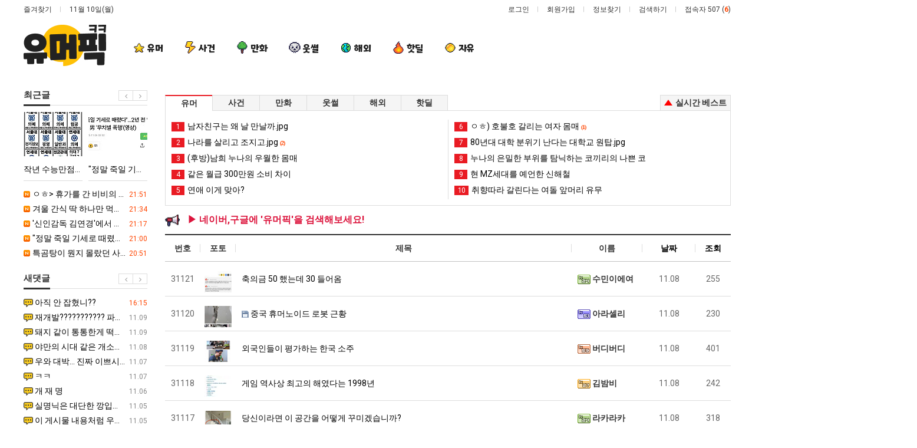

--- FILE ---
content_type: text/html; charset=utf-8
request_url: https://humorpick.com/bbs/board.php?bo_table=humor&page=11
body_size: 19235
content:
<!doctype html>
<html lang="ko">
<head>
<meta charset="utf-8">
<meta http-equiv="imagetoolbar" content="no">
<meta http-equiv="X-UA-Compatible" content="IE=Edge">
<meta name="robots" content="index, follow"/>
<meta name="google-adsense-account" content="ca-pub-4159927910625623">
<meta name="google-site-verification" content="wnIz6gYtvvFpb2u68EKQpGmZfWQ7aH7i9p3v5n9mHko" />
<meta name="naver-site-verification" content="b1aa38b002848a216d9864fe70c4bcdfffef6772" />
<meta name="title" content="유머게시판 | 유머픽 - 유머 커뮤니티" />
<meta name="publisher" content="유머픽 - 유머 커뮤니티" />
<meta name="author" content="유머픽 - 유머 커뮤니티" />
<!-- <meta name="robots" content="index,follow" /> -->
<meta name="keywords" content="유머, 유머 게시판, 유머 커뮤니티, 유머 사이트, 웃긴짤, 웃긴유머, 유머짤, 유머픽, 재미있는 유머, 이슈, 정보, BJ, 아이돌, 연예인, 움짤, 뉴스, 핫딜, 해외유머, 미국유머, 일본유머, 영어유머, 일본어유머, worldhumor, k-pop, korean idol, koreanhumor, 유머픽 - 유머 커뮤니티" />
<meta name="description" content="유머, 이슈, 정보, BJ, 아이돌, 연예인, 움짤, 해외유머, 뉴스, 핫딜" />
<meta name="twitter:card" content="summary_large_image" />
<meta property="og:title" content="유머게시판 | 유머픽 - 유머 커뮤니티" />
<meta property="og:site_name" content="유머픽 - 유머 커뮤니티" />
<meta property="og:author" content="유머픽 - 유머 커뮤니티" />
<meta property="og:type" content="website" />
<meta property="og:image" content="https://humorpick.com/data/apms/background/og_img.png?v=1" />
<meta property="og:description" content="유머, 이슈, 정보, BJ, 아이돌, 연예인, 움짤, 해외유머, 뉴스, 핫딜" />
<meta property="og:url" content="https://humorpick.com/bbs/board.php?bo_table=humor&page=11" />
<meta name="twitter:card" content="유머게시판 | 유머픽 - 유머 커뮤니티" />
<meta name="twitter:title" content="유머게시판 | 유머픽 - 유머 커뮤니티" /> 
<meta name="twitter:description" content="유머, 이슈, 정보, BJ, 아이돌, 연예인, 움짤, 해외유머, 뉴스, 핫딜" /> 
<meta name="twitter:image" content="https://humorpick.com/data/apms/background/og_img.png" />
<link rel="image_src" href="https://humorpick.com/data/apms/background/og_img.png" />
<link rel="canonical" href="https://humorpick.com/bbs/board.php?bo_table=humor&page=11" /><link rel="shortcut icon" href="https://humorpick.com/img/favicon/favicon.ico">
<link rel="icon" type="image/png" sizes="16x16" href="https://humorpick.com/img/favicon/favicon-16x16.png" />
<link rel="icon" type="image/png" sizes="32x32" href="https://humorpick.com/img/favicon/favicon-32x32.png" />
<link rel="icon" type="image/png" sizes="96x96" href="https://humorpick.com/img/favicon/favicon-96x96.png" />
<link rel="icon" type="image/png" sizes="128x128" href="https://humorpick.com/img/favicon/favicon-128x128.png" />
<link rel="icon" type="image/png" sizes="196x196" href="https://humorpick.com/img/favicon/favicon-196x196.png" />
<link rel="apple-touch-icon" sizes="152x152" href="https://humorpick.com/img/favicon/apple-touch-icon-152x152.png">
<meta name="theme-color" content="#ffffff">
<title>유머게시판 | 유머픽 - 유머 커뮤니티</title>
<link rel="stylesheet" href="https://humorpick.com/css/default.css?ver=180820">
<link rel="stylesheet" href="https://humorpick.com/css/apms.css?ver=180820">
<link rel="stylesheet" href="https://humorpick.com/plugin/apms/owlcarousel2/assets/owl.carousel.css?ver=180820">

<link rel="stylesheet" href="https://humorpick.com/thema/Miso-Simple/assets/bs3/css/bootstrap-apms.min.css" type="text/css" class="thema-mode">
<link rel="stylesheet" href="https://humorpick.com/thema/Miso-Simple/assets/css/thema.css" type="text/css">
<link rel="stylesheet" href="https://humorpick.com/thema/Miso-Simple/widget/miso-post-slider/widget.css?v=1675840152">
<link rel="stylesheet" href="https://humorpick.com/skin/board/Basic-Board/style.css?v=1713496044" >
<link rel="stylesheet" href="https://humorpick.com/skin/addon/best-post-custom/widget.css?v=1666325730" >
<link rel="stylesheet" href="https://humorpick.com/skin/board/Basic-Board/list/basic/list.css?v=1713496024" >
<link rel="stylesheet" href="https://humorpick.com/thema/Miso-Simple/widget/miso-sidebar/widget.css?v=3" >
<link rel="stylesheet" href="https://humorpick.com/skin/member/basic/style.css?ver=180820">
<link rel="stylesheet" href="https://humorpick.com/thema/Miso-Simple/colorset/Basic/colorset.css?v=1713341525" type="text/css" class="thema-colorset">
<!--[if lte IE 8]>
<script src="https://humorpick.com/js/html5.js"></script>
<![endif]-->
<script>
// 자바스크립트에서 사용하는 전역변수 선언
var g5_url       = "https://humorpick.com";
var g5_bbs_url   = "https://humorpick.com/bbs";
var g5_is_member = "";
var g5_is_admin  = "";
var g5_is_mobile = "";
var g5_bo_table  = "humor";
var g5_sca       = "";
var g5_pim       = "";
var g5_editor    = "smarteditor2";
var g5_responsive    = "";
var g5_cookie_domain = "";
var g5_purl = "https://humorpick.com/bbs/board.php?bo_table=humor&page=11";
</script>
<script src="https://humorpick.com/js/jquery-1.11.3.min.js"></script>
<script src="https://humorpick.com/js/jquery-migrate-1.2.1.min.js"></script>
<script src="https://humorpick.com/lang/korean/lang.js?ver=180820"></script>
<script src="https://humorpick.com/js/common.js?ver=180820"></script>
<script src="https://humorpick.com/js/wrest.js?ver=180820"></script>
<script src="https://humorpick.com/js/placeholders.min.js"></script>
<script src="https://humorpick.com/js/apms.js?ver=180820"></script>
<link rel="stylesheet" href="https://humorpick.com/js/font-awesome/css/font-awesome.min.css">
<script async src="https://pagead2.googlesyndication.com/pagead/js/adsbygoogle.js?client=ca-pub-3252951406168666"
crossorigin="anonymous"></script>
<script src="https://humorpick.com/plugin/apms/owlcarousel2/owl.carousel.min.js?ver=180820"></script>
</head>
<body class="no-responsive is-pc">
	<h1 style="display:inline-block !important;position:absolute;top:0;left:0;margin:0 !important;padding:0 !important;font-size:0;line-height:0;border:0 !important;overflow:hidden !important">
	유머게시판 | 유머픽 - 유머 커뮤니티	</h1>
<style>
		.at-container { max-width:1200px; }
		.no-responsive .wrapper { min-width:1200px; }
	.no-responsive .boxed.wrapper, .no-responsive .boxed .at-header, .no-responsive .at-container { width:1200px; }
	.bg-thema, .hr::after { background-color:rgb(51, 51, 51); }
	.subm-w { width:170px; }
	.zone-left, .zone-left-bg, .ie-left { width:240px; }
	.zone-right, .zone-right-bg, .ie-right { width:0px; }
		@media all and (min-width:1200px) {
		.responsive .boxed.wrapper { max-width:1200px; }
	}
</style>
<script type="text/javascript" src="https://humorpick.com/thema/Miso-Simple/assets/js/thema.js"></script>
<div id="thema_wrapper" class="wrapper wided en is-page">

	<header id="at_header" class="at-header is-logo-left is-menu-left">

		<!-- LNB -->
		<aside class="at-lnb">
			<div class="at-boxed at-container">
				<!-- LNB Left -->
				<div class="pull-left">
					<ul>
						<li><a href="javascript:;" id="favorite">즐겨찾기</a></li>
							
						<li><a>11월 10일(월)</a></li>
																	</ul>
				</div>
				<!-- LNB Right -->
				<div class="pull-right">
					<ul>
													<li><a href="https://humorpick.com/bbs/login.php?url=%2Fbbs%2Fboard.php%3Fbo_table%3Dhumor%26page%3D11" onclick="sidebar_open('sidebar-user'); return false;">로그인</a></li>
							<li><a href="https://humorpick.com/bbs/register.php">회원가입</a></li>
							<li><a href="https://humorpick.com/bbs/password_lost.php" class="win_password_lost">정보찾기	</a></li>
																			<li><a href="javascript:;" onclick="sidebar_open('sidebar-search');">검색하기</a></li>
																		<li>접속자 507 (<b class="orangered">6</b>)</li>
																	</ul>
				</div>
				<div class="clearfix"></div>
			</div>
		</aside>

		<!-- Mobile Header -->
		<div class="m-header bg-red">
			<div class="at-container">
				<div class="m-header-wrap">
					<div class="m-header-icon">
						<a href="javascript:;" onclick="sidebar_open('sidebar-user');">
							<i class="fa fa-user"></i>
						</a>
					</div>
					<div class="m-header-logo en">
						<!-- Mobile Logo -->
						<a href="https://humorpick.com">
							<img src="https://humorpick.com/thema/Miso-Simple/logo-top.png" title="로고" width="70px">
						</a>
					</div>
					<div class="m-header-icon">
						<a href="javascript:;" onclick="sidebar_open('sidebar-search');">
							<i class="fa fa-search"></i>
						</a>
					</div>
				</div>
				<div class="clearfix"></div>
			</div>
		</div>

		<!-- PC Header -->
		<div class="pc-header">
			<div class="at-boxed at-container">
				<div class="pc-header-wrap">
					<div class="pc-header-logo">
						<!-- PC Logo -->
						<a href="https://humorpick.com">
							<img src="https://humorpick.com/thema/Miso-Simple/logo-top.png">
						</a>						
					</div>
				</div>
			</div>
		</div>

		<div id="at_menu" class="at-menu">
			<!-- PC Menu -->
			<div class="pc-menu-zone is-sub-float">
				<div class="pc-menu-zone-cell">
					<div class="pc-menu-wrap">
						<div class="pc-menu-layer"></div>
						<div class="at-boxed at-container">
							<div class="pc-menu-tbl">
								<div class="pc-menu-cell pc-menu">
									<div class="nav-slide is-sub-color">
	<ul class="menu-ul">
	<!--<li class="menu-li ref ref-home pc-menu-icon pc-menu-home ">
		<a class="menu-a pc-menu-height onepage" href="https://humorpick.com" ref="home">
			<span class="menu-span">
				<i class="fa fa-home"></i>
				<span class="sr-only">홈으로</span>
			</span>
		</a>
	</li>-->
					<li class="menu-li  active">
			<a class="menu-a pc-menu-height" href="https://humorpick.com/bbs/board.php?bo_table=humor">
				<span class="menu-span menu-font">
				<img src="https://humorpick.com/thema/Miso-Simple/img/menu_humor.png" alt="유머" width="20px">
					<span class="">
						유머					</span>
									</span>
			</a>
					</li>
					<li class="menu-li ">
			<a class="menu-a pc-menu-height" href="https://humorpick.com/bbs/board.php?bo_table=sagun">
				<span class="menu-span menu-font">
				<img src="https://humorpick.com/thema/Miso-Simple/img/menu_sagun.png" alt="사건" width="20px">
					<span class="">
						사건					</span>
									</span>
			</a>
					</li>
					<li class="menu-li ">
			<a class="menu-a pc-menu-height" href="https://humorpick.com/bbs/board.php?bo_table=toon">
				<span class="menu-span menu-font">
				<img src="https://humorpick.com/thema/Miso-Simple/img/menu_toon.png" alt="만화" width="20px">
					<span class="">
						만화					</span>
									</span>
			</a>
					</li>
					<li class="menu-li ">
			<a class="menu-a pc-menu-height" href="https://humorpick.com/bbs/board.php?bo_table=ssul">
				<span class="menu-span menu-font">
				<img src="https://humorpick.com/thema/Miso-Simple/img/menu_ssul.png" alt="웃썰" width="20px">
					<span class="">
						웃썰					</span>
									</span>
			</a>
					</li>
					<li class="menu-li ">
			<a class="menu-a pc-menu-height" href="https://humorpick.com/bbs/board.php?bo_table=world">
				<span class="menu-span menu-font">
				<img src="https://humorpick.com/thema/Miso-Simple/img/menu_world.png" alt="해외" width="20px">
					<span class="">
						해외					</span>
									</span>
			</a>
					</li>
					<li class="menu-li ">
			<a class="menu-a pc-menu-height" href="https://humorpick.com/bbs/board.php?bo_table=hotdeal">
				<span class="menu-span menu-font">
				<img src="https://humorpick.com/thema/Miso-Simple/img/menu_hotdeal.png" alt="핫딜" width="20px">
					<span class="">
						핫딜					</span>
									</span>
			</a>
					</li>
					<li class="menu-li ">
			<a class="menu-a pc-menu-height" href="https://humorpick.com/bbs/board.php?bo_table=free">
				<span class="menu-span menu-font">
				<img src="https://humorpick.com/thema/Miso-Simple/img/menu_free.png" alt="자유" width="20px">
					<span class="">
						자유					</span>
									</span>
			</a>
					</li>
		</ul>
</div>
								</div>
							</div><!-- .pc-menu-tbl -->
						</div><!-- .at-container -->
					</div><!-- .pc-menu-wrap -->
				</div><!-- .pc-menu-zone-cell -->
			</div><!-- .pc-menu-zone -->

			<!-- Mobile Menu -->
			<div class="m-menu">
				<div class="m-wrap">
	<div class="at-container">
		<div class="m-table en">
			<div class="m-icon">
				<a href="javascript:;" onclick="sidebar_open('sidebar-menu');"><i class="fa fa-bars"></i></a>
			</div>
						<div class="m-list">
				<div class="m-nav" id="mobile_nav">
					<ul class="clearfix">
						<li style="display: none;"></li>
											<li class="main-font_m" >
							<a href="https://humorpick.com/bbs/board.php?bo_table=humor">
								<img src="https://humorpick.com/thema/Miso-Simple/img/menu_humor.png" alt="유머" width="20px">
								유머															</a>
						</li>
											<li class="main-font_m" >
							<a href="https://humorpick.com/bbs/board.php?bo_table=sagun">
								<img src="https://humorpick.com/thema/Miso-Simple/img/menu_sagun.png" alt="사건" width="20px">
								사건															</a>
						</li>
											<li class="main-font_m" >
							<a href="https://humorpick.com/bbs/board.php?bo_table=toon">
								<img src="https://humorpick.com/thema/Miso-Simple/img/menu_toon.png" alt="만화" width="20px">
								만화															</a>
						</li>
											<li class="main-font_m" >
							<a href="https://humorpick.com/bbs/board.php?bo_table=ssul">
								<img src="https://humorpick.com/thema/Miso-Simple/img/menu_ssul.png" alt="웃썰" width="20px">
								웃썰															</a>
						</li>
											<li class="main-font_m" >
							<a href="https://humorpick.com/bbs/board.php?bo_table=world">
								<img src="https://humorpick.com/thema/Miso-Simple/img/menu_world.png" alt="해외" width="20px">
								해외															</a>
						</li>
											<li class="main-font_m" >
							<a href="https://humorpick.com/bbs/board.php?bo_table=hotdeal">
								<img src="https://humorpick.com/thema/Miso-Simple/img/menu_hotdeal.png" alt="핫딜" width="20px">
								핫딜															</a>
						</li>
											<li class="main-font_m" >
							<a href="https://humorpick.com/bbs/board.php?bo_table=free">
								<img src="https://humorpick.com/thema/Miso-Simple/img/menu_free.png" alt="자유" width="20px">
								자유															</a>
						</li>
										</ul>
				</div>
			</div>
						<div class="m-icon last">
				<a href="javascript:;" onclick="sidebar_open('sidebar-response');">
					<i class="fa fa-bell"></i>
					<span class="label bg-orangered en" style="display:none;">
						<span class="msgCount">0</span>
					</span>
				</a>
			</div>
		</div>
	</div>
</div>

<div class="clearfix"></div>

			</div><!-- .m-menu -->

							<!-- PC All Menu -->
				<div class="pc-menu-all">
					<div class="at-container">
						<div id="menu-all" class="collapse">
	<div class="menu-all-wrap">
		<div class="table-responsive nav-visible nav-shows">
			<table class="table">
			<tr>
							<td class="on">
					<a class="menu-a" href="https://humorpick.com/bbs/board.php?bo_table=humor">
						유머											</a>
									</td>
							<td class="off">
					<a class="menu-a" href="https://humorpick.com/bbs/board.php?bo_table=sagun">
						사건											</a>
											<div class="sub-1div">
							<ul class="sub-1dul">
							
								
								<li class="sub-1dli off">
									<a href="https://humorpick.com/bbs/board.php?bo_table=sagun" class="sub-1da">
										사건																			</a>
																	</li>
														</ul>
						</div>
									</td>
							<td class="off">
					<a class="menu-a" href="https://humorpick.com/bbs/board.php?bo_table=toon">
						만화											</a>
									</td>
							<td class="off">
					<a class="menu-a" href="https://humorpick.com/bbs/board.php?bo_table=ssul">
						웃썰											</a>
											<div class="sub-1div">
							<ul class="sub-1dul">
							
								
								<li class="sub-1dli off">
									<a href="https://humorpick.com/bbs/board.php?bo_table=ssul" class="sub-1da">
										웃썰																			</a>
																	</li>
														</ul>
						</div>
									</td>
							<td class="off">
					<a class="menu-a" href="https://humorpick.com/bbs/board.php?bo_table=world">
						해외											</a>
											<div class="sub-1div">
							<ul class="sub-1dul">
							
								
								<li class="sub-1dli off">
									<a href="https://humorpick.com/bbs/board.php?bo_table=world&sca=%EB%AF%B8%EA%B5%AD" class="sub-1da">
										미국																			</a>
																	</li>
							
								
								<li class="sub-1dli off">
									<a href="https://humorpick.com/bbs/board.php?bo_table=world&sca=%EC%9D%BC%EB%B3%B8" class="sub-1da">
										일본																			</a>
																	</li>
														</ul>
						</div>
									</td>
							<td class="off">
					<a class="menu-a" href="https://humorpick.com/bbs/board.php?bo_table=hotdeal">
						핫딜											</a>
											<div class="sub-1div">
							<ul class="sub-1dul">
							
								
								<li class="sub-1dli off">
									<a href="https://humorpick.com/bbs/board.php?bo_table=hotdeal" class="sub-1da">
										핫딜																			</a>
																	</li>
														</ul>
						</div>
									</td>
							<td class="off">
					<a class="menu-a" href="https://humorpick.com/bbs/board.php?bo_table=jjal">
						후방											</a>
											<div class="sub-1div">
							<ul class="sub-1dul">
							
								
								<li class="sub-1dli off">
									<a href="https://humorpick.com/bbs/board.php?bo_table=jjal" class="sub-1da">
										후방																			</a>
																	</li>
														</ul>
						</div>
									</td>
							<td class="off">
					<a class="menu-a" href="https://humorpick.com/bbs/board.php?bo_table=free">
						자유											</a>
									</td>
						</tr>
			</table>
			<div class="menu-all-btn">
				<a href="javascript:;" class="btn btn-lightgray" data-toggle="collapse" data-target="#menu-all"><i class="fa fa-chevron-up"></i></a>
			</div>
		</div>
	</div>
</div>					</div>
				</div><!-- .pc-menu-all -->	
						<div class="clearfix"></div>
		</div>
	</header>

					<style>
		.page-title { background-image1: url('https://humorpick.com/thema/Miso-Simple/page-title.jpg'); }
		.page-title .at-cover { background-color: #000; }
		</style>
							<div class="page-title page-title-wide mask-show img-cover">
						</div>
					
	<div class="at-body">
					<div class="at-boxed at-container zone-boxed">
										<style>
					.at-container{
						position: relative;
					}
					.main-left-ad {
						position: absolute;
						top: 0;
						left: -316px;
						width: 300px;
						height: 100%;
					}
					.main-right-ad {
						position: absolute;
						top: 0;
						right: -316px;
						width: 300px;
						height: 100%;
					}
					.main-left-ad-inner, .main-right-ad-inner {
						position: sticky;
						top: 65px;
					}
				</style>
				<div class="main-left-ad">
					<div class="main-left-ad-inner">
					<script async src="https://pagead2.googlesyndication.com/pagead/js/adsbygoogle.js?client=ca-pub-3252951406168666"
						crossorigin="anonymous"></script>
					<!-- 유머픽_날개 -->
					<ins class="adsbygoogle"
						style="display:block"
						data-ad-client="ca-pub-3252951406168666"
						data-ad-slot="9960292055"
						data-ad-format="auto"
						data-full-width-responsive="true"></ins>
					<script>
						(adsbygoogle = window.adsbygoogle || []).push({});
					</script>
					</div>
				</div>
				<div class="main-right-ad">
					<div class="main-right-ad-inner">
					<script async src="https://pagead2.googlesyndication.com/pagead/js/adsbygoogle.js?client=ca-pub-3252951406168666"
						crossorigin="anonymous"></script>
					<!-- 유머픽_날개 -->
					<ins class="adsbygoogle"
						style="display:block"
						data-ad-client="ca-pub-3252951406168666"
						data-ad-slot="9960292055"
						data-ad-format="auto"
						data-full-width-responsive="true"></ins>
					<script>
						(adsbygoogle = window.adsbygoogle || []).push({});
					</script>
					</div>
				</div>
				<script>
					const fixAdStyle = () => {
						const mainLeftAd = document.querySelector('.main-left-ad');
						const mainRightAd = document.querySelector('.main-right-ad');
						const observer = new MutationObserver((mutations, observer) => {
							mainLeftAd.style.height = '100%';
							mainRightAd.style.height = '100%';
						});

						Array.from([mainLeftAd, mainRightAd]).forEach(ad => {
							observer.observe(ad, { 
								attributes: true,
								attributeFilter: ['style']
							});
						});
					}
					fixAdStyle();
				</script>
										<div class="at-ie-zone zone-2dan-left">
											<div class="ie-zone ie-left">
							<style>
	.side-line { height:20px; }

	/* 슬라이더 더보기 위치 조정 */
	.side-wrap .nav-top .owl-nav [class*='owl-'] {
		top: -37px;
	}
</style>

<!-- Start //-->
<!-- //End -->

<div class="side-wrap">
		<!-- 위젯시작 -->
	<h4 class="h4"><b>최근글</b></h4>
	<hr class="hr"/>

	<style>
	#oniuftkjmrqhpsgl .img-box { padding-bottom:75%; }
		#oniuftkjmrqhpsgl .post { margin-bottom:-20px; }
	#oniuftkjmrqhpsgl .item-box { margin-bottom:20px; }
					</style>
<div id="oniuftkjmrqhpsgl" class="miso-post-slider  nav-top is-box">

<div class="post post-sp">
<ul class="owl-carousel">
<li class="item">
				<div class="row row-10">
							<div class="col-xs-6 col-10">
						
					<a href="https://humorpick.com/bbs/board.php?bo_table=humor&amp;wr_id=394017">
						<div class="img-box img-bg" style="background-image: url('https://humorpick.com/data/file/bt2/thumb-bta4a638b35364cd1bbe9bd5f0ec3b073c_100x75.jpg');">
							<div class="img-item">
																								<span class="sr-only">작년 수능만점자 대학진학 현황</span>
							</div>
						</div>
						<div class="sp-subj ellipsis">
							<span class="pull-right">
																<!--
								&nbsp;
								<span class="font-12">
									<span class="orangered">18:17</span>								</span>
								-->
							</span>
																					작년 수능만점자 대학진학 현황						</div>
					</a> 
				</div>
							<div class="col-xs-6 col-10">
						
					<a href="https://humorpick.com/bbs/board.php?bo_table=humor&amp;wr_id=394028">
						<div class="img-box img-bg" style="background-image: url('https://humorpick.com/data/file/bt2/thumb-bt579012b1dc4f5bc598aff80bcfb3fbf1_100x75.jpg');">
							<div class="img-item">
																								<span class="sr-only">&#034;정말 죽일 기세로 때렸다&#034;…2년전 일에 뒤끝 男 '무차별 폭행'</span>
							</div>
						</div>
						<div class="sp-subj ellipsis">
							<span class="pull-right">
																<!--
								&nbsp;
								<span class="font-12">
									<span class="orangered">21:00</span>								</span>
								-->
							</span>
																					&#034;정말 죽일 기세로 때렸다&#034;…2년전 일에 뒤끝 男 '무차별 폭행'						</div>
					</a> 
				</div>
					</div>
		<div class="clearfix"></div>
			<a href="https://humorpick.com/bbs/board.php?bo_table=humor&amp;wr_id=394031" class="ellipsis">
			<span class="pull-right">
								&nbsp;
				<span class="font-12">
					<span class="orangered">21:51</span>				</span>
			</span>
			<span class="wr-icon wr-new"></span>						ㅇㅎ&gt; 휴가를 간 비비의 가슴 셀카		</a> 
				<a href="https://humorpick.com/bbs/board.php?bo_table=humor&amp;wr_id=394030" class="ellipsis">
			<span class="pull-right">
								&nbsp;
				<span class="font-12">
					<span class="orangered">21:34</span>				</span>
			</span>
			<span class="wr-icon wr-new"></span>						겨울 간식 딱 하나만 먹는다면 뭐 먹을거임?.jpg		</a> 
				<a href="https://humorpick.com/bbs/board.php?bo_table=humor&amp;wr_id=394029" class="ellipsis">
			<span class="pull-right">
								&nbsp;
				<span class="font-12">
					<span class="orangered">21:17</span>				</span>
			</span>
			<span class="wr-icon wr-new"></span>						'신인감독 김연경'에서 세터 이진을 잔인할정도로 평가하는 차상현 전 감독.jpg		</a> 
				<a href="https://humorpick.com/bbs/board.php?bo_table=humor&amp;wr_id=394028" class="ellipsis">
			<span class="pull-right">
								&nbsp;
				<span class="font-12">
					<span class="orangered">21:00</span>				</span>
			</span>
			<span class="wr-icon wr-new"></span>						&#034;정말 죽일 기세로 때렸다&#034;…2년전 일에 뒤끝 男 '무차별 폭행'		</a> 
				<a href="https://humorpick.com/bbs/board.php?bo_table=humor&amp;wr_id=394027" class="ellipsis">
			<span class="pull-right">
								&nbsp;
				<span class="font-12">
					<span class="orangered">20:51</span>				</span>
			</span>
			<span class="wr-icon wr-new"></span>						특곰탕이 뭔지 몰랐던 사쿠라		</a> 
			</li>
		<li class="item">
				<div class="row row-10">
							<div class="col-xs-6 col-10">
						
					<a href="https://humorpick.com/bbs/board.php?bo_table=humor&amp;wr_id=394031">
						<div class="img-box img-bg" style="background-image: url('https://humorpick.com/data/file/bt2/thumb-bt334555294b1f2bdafdb90dac75036a45_100x75.webp');">
							<div class="img-item">
																								<span class="sr-only">ㅇㅎ&gt; 휴가를 간 비비의 가슴 셀카</span>
							</div>
						</div>
						<div class="sp-subj ellipsis">
							<span class="pull-right">
																<!--
								&nbsp;
								<span class="font-12">
									<span class="orangered">21:51</span>								</span>
								-->
							</span>
																					ㅇㅎ&gt; 휴가를 간 비비의 가슴 셀카						</div>
					</a> 
				</div>
							<div class="col-xs-6 col-10">
						
					<a href="https://humorpick.com/bbs/board.php?bo_table=humor&amp;wr_id=394022">
						<div class="img-box img-bg" style="background-image: url('https://humorpick.com/data/file/bt2/thumb-btc1999b0ab485ca3194e67e919e81866d_100x75.png');">
							<div class="img-item">
																								<span class="sr-only">일본 홋카이도 오타루의 밤문화</span>
							</div>
						</div>
						<div class="sp-subj ellipsis">
							<span class="pull-right">
																<!--
								&nbsp;
								<span class="font-12">
									<span class="orangered">19:34</span>								</span>
								-->
							</span>
																					일본 홋카이도 오타루의 밤문화						</div>
					</a> 
				</div>
					</div>
		<div class="clearfix"></div>
			<a href="https://humorpick.com/bbs/board.php?bo_table=humor&amp;wr_id=394026" class="ellipsis">
			<span class="pull-right">
								&nbsp;
				<span class="font-12">
					<span class="orangered">20:34</span>				</span>
			</span>
			<span class="wr-icon wr-new"></span>						돈 잘 모으는 사람들 특징		</a> 
				<a href="https://humorpick.com/bbs/board.php?bo_table=humor&amp;wr_id=394025" class="ellipsis">
			<span class="pull-right">
								&nbsp;
				<span class="font-12">
					<span class="orangered">20:17</span>				</span>
			</span>
			<span class="wr-icon wr-new"></span>						70대 주차관리원에 &#034;우리개가 당신보다 비싸다&#034; 모욕 20대 여		</a> 
				<a href="https://humorpick.com/bbs/board.php?bo_table=humor&amp;wr_id=394024" class="ellipsis">
			<span class="pull-right">
								&nbsp;
				<span class="font-12">
					<span class="orangered">20:00</span>				</span>
			</span>
			<span class="wr-icon wr-new"></span>						어느 커뮤니티 일상게시판의 불효녀.jpg		</a> 
				<a href="https://humorpick.com/bbs/board.php?bo_table=humor&amp;wr_id=394023" class="ellipsis">
			<span class="pull-right">
								&nbsp;
				<span class="font-12">
					<span class="orangered">19:51</span>				</span>
			</span>
			<span class="wr-icon wr-new"></span>						할로윈 데이에 진심인 분들.mp4		</a> 
				<a href="https://humorpick.com/bbs/board.php?bo_table=humor&amp;wr_id=394022" class="ellipsis">
			<span class="pull-right">
								&nbsp;
				<span class="font-12">
					<span class="orangered">19:34</span>				</span>
			</span>
			<span class="wr-icon wr-new"></span>						일본 홋카이도 오타루의 밤문화		</a> 
			</li>
		<li class="item">
				<div class="row row-10">
							<div class="col-xs-6 col-10">
						
					<a href="https://humorpick.com/bbs/board.php?bo_table=humor&amp;wr_id=394025">
						<div class="img-box img-bg" style="background-image: url('https://humorpick.com/data/file/bt2/thumb-btd13e8eb5d1d1cd904a1097039cfc82fe_100x75.jpg');">
							<div class="img-item">
																								<span class="sr-only">70대 주차관리원에 &#034;우리개가 당신보다 비싸다&#034; 모욕 20대 여</span>
							</div>
						</div>
						<div class="sp-subj ellipsis">
							<span class="pull-right">
																<!--
								&nbsp;
								<span class="font-12">
									<span class="orangered">20:17</span>								</span>
								-->
							</span>
																					70대 주차관리원에 &#034;우리개가 당신보다 비싸다&#034; 모욕 20대 여						</div>
					</a> 
				</div>
							<div class="col-xs-6 col-10">
						
					<a href="https://humorpick.com/bbs/board.php?bo_table=humor&amp;wr_id=394018">
						<div class="img-box img-bg" style="background-image: url('https://humorpick.com/data/file/bt2/thumb-bt640224147ff57e6166fbdc9f6fed65eb_100x75.jpg');">
							<div class="img-item">
																								<span class="sr-only">성이 김씨면 영어로는 무조건 Kim을 써라</span>
							</div>
						</div>
						<div class="sp-subj ellipsis">
							<span class="pull-right">
																<!--
								&nbsp;
								<span class="font-12">
									<span class="orangered">18:34</span>								</span>
								-->
							</span>
																					성이 김씨면 영어로는 무조건 Kim을 써라						</div>
					</a> 
				</div>
					</div>
		<div class="clearfix"></div>
			<a href="https://humorpick.com/bbs/board.php?bo_table=humor&amp;wr_id=394021" class="ellipsis">
			<span class="pull-right">
								&nbsp;
				<span class="font-12">
					<span class="orangered">19:17</span>				</span>
			</span>
			<span class="wr-icon wr-new"></span>						방구 잘나오게 하는 동작들		</a> 
				<a href="https://humorpick.com/bbs/board.php?bo_table=humor&amp;wr_id=394020" class="ellipsis">
			<span class="pull-right">
								&nbsp;
				<span class="font-12">
					<span class="orangered">19:00</span>				</span>
			</span>
			<span class="wr-icon wr-new"></span>						이재용이 바리스타에게 5만원 팁 준게 모욕적 이라는 외국인들		</a> 
				<a href="https://humorpick.com/bbs/board.php?bo_table=humor&amp;wr_id=394019" class="ellipsis">
			<span class="pull-right">
								&nbsp;
				<span class="font-12">
					<span class="orangered">18:51</span>				</span>
			</span>
			<span class="wr-icon wr-new"></span>						낭낭하다 어원.jpg		</a> 
				<a href="https://humorpick.com/bbs/board.php?bo_table=humor&amp;wr_id=394018" class="ellipsis">
			<span class="pull-right">
								&nbsp;
				<span class="font-12">
					<span class="orangered">18:34</span>				</span>
			</span>
			<span class="wr-icon wr-new"></span>						성이 김씨면 영어로는 무조건 Kim을 써라		</a> 
				<a href="https://humorpick.com/bbs/board.php?bo_table=humor&amp;wr_id=394017" class="ellipsis">
			<span class="pull-right">
								&nbsp;
				<span class="font-12">
					<span class="orangered">18:17</span>				</span>
			</span>
			<span class="wr-icon wr-new"></span>						작년 수능만점자 대학진학 현황		</a> 
</li>
</ul>
</div></div>
<script>
$(document).ready(function(){
	$('#oniuftkjmrqhpsgl .owl-carousel').owlCarousel({
		autoplay:false,
		autoplayHoverPause:true,
		loop:true,
		item:1,
		margin:20,
		nav:true,
		dots:false,
		center: false,
		navText: ['<i class="fa fa-angle-left"></i>', '<i class="fa fa-angle-right"></i>'],
		responsive:{
			0:{ items:1 },
			480:{ items:2 },
			767:{ items:3 },
			991:{ items:1 },
			1199:{ items:1 }
		}
	});
});
</script>

	<div class="side-line"></div>
		
	<!-- 위젯시작 -->
	<h4 class="h4"><b>새댓글</b></h4>
	<hr class="hr"/>

	<style>
	#escarbtnjgdqlfmkuopvih .img-box { padding-bottom:75%; }
		#escarbtnjgdqlfmkuopvih .post { margin-bottom:-20px; }
	#escarbtnjgdqlfmkuopvih .item-box { margin-bottom:20px; }
					</style>
<div id="escarbtnjgdqlfmkuopvih" class="miso-post-slider  nav-top is-comment is-box">

<div class="post post-list post-margin">
<ul class="owl-carousel">
<li class="item">
			<a href="https://humorpick.com/bbs/board.php?bo_table=world&amp;wr_id=3827#c_3842" class="ellipsis">
			<span class="pull-right">
								&nbsp;
				<span class="font-12">
					<span class="orangered">16:15</span>				</span>
			</span>
			<img src="https://humorpick.com/thema/Miso-Simple/widget/miso-post-slider/img/talk.png" alt="제목 아이콘" class="icon">						아직 안 잡혔니??		</a> 
			<a href="https://humorpick.com/bbs/board.php?bo_table=humor&amp;wr_id=393933#c_393937" class="ellipsis">
			<span class="pull-right">
								&nbsp;
				<span class="font-12">
					11.09				</span>
			</span>
			<img src="https://humorpick.com/thema/Miso-Simple/widget/miso-post-slider/img/talk.png" alt="제목 아이콘" class="icon">						재개발??????????? 파주에 무슨 재개발 ㅋㅋㅋㅋㅋㅋㅋㅋㅋㅋㅋㅋㅋㅋㅋㅋㅋㅋㅋㅋㅋㅋㅋㅋㅋㅋㅋㅋㅋㅋㅋㅋㅋ		</a> 
			<a href="https://humorpick.com/bbs/board.php?bo_table=humor&amp;wr_id=393382#c_393936" class="ellipsis">
			<span class="pull-right">
								&nbsp;
				<span class="font-12">
					11.09				</span>
			</span>
			<img src="https://humorpick.com/thema/Miso-Simple/widget/miso-post-slider/img/talk.png" alt="제목 아이콘" class="icon">						돼지 같이 통통한게 떡감이 좋다고하는데 그래도 아랫도리가 뻐근하게 치골이나 승골이 아파야 뭐좀 했다 생각들지…		</a> 
			<a href="https://humorpick.com/bbs/board.php?bo_table=sagun&amp;wr_id=844#c_851" class="ellipsis">
			<span class="pull-right">
								&nbsp;
				<span class="font-12">
					11.08				</span>
			</span>
			<img src="https://humorpick.com/thema/Miso-Simple/widget/miso-post-slider/img/talk.png" alt="제목 아이콘" class="icon">						야만의 시대 같은 개소리 그만해라 니들이 지금 it기기로 과거를 보는것이지 그때는 라디오에서 나오는 음악만 …		</a> 
			<a href="https://humorpick.com/bbs/board.php?bo_table=humor&amp;wr_id=393740#c_393747" class="ellipsis">
			<span class="pull-right">
								&nbsp;
				<span class="font-12">
					11.07				</span>
			</span>
			<img src="https://humorpick.com/thema/Miso-Simple/widget/miso-post-slider/img/talk.png" alt="제목 아이콘" class="icon">						우와 대박... 진짜 이쁘시네		</a> 
			<a href="https://humorpick.com/bbs/board.php?bo_table=humor&amp;wr_id=393034#c_393713" class="ellipsis">
			<span class="pull-right">
								&nbsp;
				<span class="font-12">
					11.07				</span>
			</span>
			<img src="https://humorpick.com/thema/Miso-Simple/widget/miso-post-slider/img/talk.png" alt="제목 아이콘" class="icon">						ㅋㅋ		</a> 
			<a href="https://humorpick.com/bbs/board.php?bo_table=humor&amp;wr_id=393395#c_393622" class="ellipsis">
			<span class="pull-right">
								&nbsp;
				<span class="font-12">
					11.06				</span>
			</span>
			<img src="https://humorpick.com/thema/Miso-Simple/widget/miso-post-slider/img/talk.png" alt="제목 아이콘" class="icon">						개 재 명		</a> 
			<a href="https://humorpick.com/bbs/board.php?bo_table=free&amp;wr_id=2471#c_2483" class="ellipsis">
			<span class="pull-right">
								&nbsp;
				<span class="font-12">
					11.05				</span>
			</span>
			<img src="https://humorpick.com/thema/Miso-Simple/widget/miso-post-slider/img/talk.png" alt="제목 아이콘" class="icon">						실명닉은 대단한 깡입니다!		</a> 
			<a href="https://humorpick.com/bbs/board.php?bo_table=humor&amp;wr_id=12987#c_393521" class="ellipsis">
			<span class="pull-right">
								&nbsp;
				<span class="font-12">
					11.05				</span>
			</span>
			<img src="https://humorpick.com/thema/Miso-Simple/widget/miso-post-slider/img/talk.png" alt="제목 아이콘" class="icon">						이 게시물 내용처럼 우리나라 건축물의 보존 문제나 재건축 이슈에 관심 있으신 분들이라면, 정기적인 점검과 유…		</a> 
			<a href="https://humorpick.com/bbs/board.php?bo_table=humor&amp;wr_id=393395#c_393452" class="ellipsis">
			<span class="pull-right">
								&nbsp;
				<span class="font-12">
					11.04				</span>
			</span>
			<img src="https://humorpick.com/thema/Miso-Simple/widget/miso-post-slider/img/talk.png" alt="제목 아이콘" class="icon">						나라를 찢고는 왜 안넣음?		</a> 
			<a href="https://humorpick.com/bbs/board.php?bo_table=humor&amp;wr_id=393397#c_393447" class="ellipsis">
			<span class="pull-right">
								&nbsp;
				<span class="font-12">
					11.04				</span>
			</span>
			<img src="https://humorpick.com/thema/Miso-Simple/widget/miso-post-slider/img/talk.png" alt="제목 아이콘" class="icon">						그러니까 술 좀 적당히 쳐 마셔라 21살에 뭐 미쳤다고 술을 그렇게 쳐 마시냐 ㅉㅉ		</a> 
			<a href="https://humorpick.com/bbs/board.php?bo_table=humor&amp;wr_id=393429#c_393430" class="ellipsis">
			<span class="pull-right">
								&nbsp;
				<span class="font-12">
					11.04				</span>
			</span>
			<img src="https://humorpick.com/thema/Miso-Simple/widget/miso-post-slider/img/talk.png" alt="제목 아이콘" class="icon">						지랄		</a> 
			<a href="https://humorpick.com/bbs/board.php?bo_table=humor&amp;wr_id=393342#c_393347" class="ellipsis">
			<span class="pull-right">
								&nbsp;
				<span class="font-12">
					11.03				</span>
			</span>
			<img src="https://humorpick.com/thema/Miso-Simple/widget/miso-post-slider/img/talk.png" alt="제목 아이콘" class="icon">						근데 여전히 이쁘시네...		</a> 
			<a href="https://humorpick.com/bbs/board.php?bo_table=free&amp;wr_id=2481#c_2482" class="ellipsis">
			<span class="pull-right">
								&nbsp;
				<span class="font-12">
					11.03				</span>
			</span>
			<img src="https://humorpick.com/thema/Miso-Simple/widget/miso-post-slider/img/talk.png" alt="제목 아이콘" class="icon">						오 대박... 재미있네요		</a> 
			<a href="https://humorpick.com/bbs/board.php?bo_table=humor&amp;wr_id=393342#c_393346" class="ellipsis">
			<span class="pull-right">
								&nbsp;
				<span class="font-12">
					11.03				</span>
			</span>
			<img src="https://humorpick.com/thema/Miso-Simple/widget/miso-post-slider/img/talk.png" alt="제목 아이콘" class="icon">						와 대박... 이누님이 벌써 출산을 하시다니.. ㄷㄷ		</a> 
			</li>
		<li class="item">
			<a href="https://humorpick.com/bbs/board.php?bo_table=humor&amp;wr_id=393250#c_393267" class="ellipsis">
			<span class="pull-right">
								&nbsp;
				<span class="font-12">
					11.03				</span>
			</span>
			<img src="https://humorpick.com/thema/Miso-Simple/widget/miso-post-slider/img/talk.png" alt="제목 아이콘" class="icon">						t가 사회성 없는 거랑 연관시키는 놈들이 있었지....		</a> 
			<a href="https://humorpick.com/bbs/board.php?bo_table=toon&amp;wr_id=5832#c_5850" class="ellipsis">
			<span class="pull-right">
								&nbsp;
				<span class="font-12">
					11.03				</span>
			</span>
			<img src="https://humorpick.com/thema/Miso-Simple/widget/miso-post-slider/img/talk.png" alt="제목 아이콘" class="icon">						그래서 다음화는 어디에 있는거임?		</a> 
			<a href="https://humorpick.com/bbs/board.php?bo_table=toon&amp;wr_id=5834#c_5849" class="ellipsis">
			<span class="pull-right">
								&nbsp;
				<span class="font-12">
					11.03				</span>
			</span>
			<img src="https://humorpick.com/thema/Miso-Simple/widget/miso-post-slider/img/talk.png" alt="제목 아이콘" class="icon">						이런거 보면 이제 눈물 나오는 나이임....		</a> 
			<a href="https://humorpick.com/bbs/board.php?bo_table=humor&amp;wr_id=392562#c_393198" class="ellipsis">
			<span class="pull-right">
								&nbsp;
				<span class="font-12">
					11.02				</span>
			</span>
			<img src="https://humorpick.com/thema/Miso-Simple/widget/miso-post-slider/img/talk.png" alt="제목 아이콘" class="icon">						저녁에 들어올때마다 밀가루나 식초를 뿌려		</a> 
			<a href="https://humorpick.com/bbs/board.php?bo_table=ssul&amp;wr_id=1054#c_1062" class="ellipsis">
			<span class="pull-right">
								&nbsp;
				<span class="font-12">
					10.31				</span>
			</span>
			<img src="https://humorpick.com/thema/Miso-Simple/widget/miso-post-slider/img/talk.png" alt="제목 아이콘" class="icon">						귀엽네 ㅋ		</a> 
			<a href="https://humorpick.com/bbs/board.php?bo_table=sagun&amp;wr_id=807#c_808" class="ellipsis">
			<span class="pull-right">
								&nbsp;
				<span class="font-12">
					10.29				</span>
			</span>
			<img src="https://humorpick.com/thema/Miso-Simple/widget/miso-post-slider/img/talk.png" alt="제목 아이콘" class="icon">						아까비...자금성도 모조리 불 태웠어야지. 작금의 대중국은 마오쩌뚱의 정신을 잃었다.		</a> 
			<a href="https://humorpick.com/bbs/board.php?bo_table=humor&amp;wr_id=391886#c_392558" class="ellipsis">
			<span class="pull-right">
								&nbsp;
				<span class="font-12">
					10.26				</span>
			</span>
			<img src="https://humorpick.com/thema/Miso-Simple/widget/miso-post-slider/img/talk.png" alt="제목 아이콘" class="icon">						슬프다...		</a> 
			<a href="https://humorpick.com/bbs/board.php?bo_table=free&amp;wr_id=2472#c_2473" class="ellipsis">
			<span class="pull-right">
								&nbsp;
				<span class="font-12">
					10.21				</span>
			</span>
			<img src="https://humorpick.com/thema/Miso-Simple/widget/miso-post-slider/img/talk.png" alt="제목 아이콘" class="icon">						그러셨군요... 마음이 아프셔서 상담까지 받으셨군요... 짝사랑 힘들죠.. 그래도 정리하신후에 마음이 한결 …		</a> 
			<a href="https://humorpick.com/bbs/board.php?bo_table=humor&amp;wr_id=392050#c_392064" class="ellipsis">
			<span class="pull-right">
								&nbsp;
				<span class="font-12">
					10.21				</span>
			</span>
			<img src="https://humorpick.com/thema/Miso-Simple/widget/miso-post-slider/img/talk.png" alt="제목 아이콘" class="icon">						와 진짜 대단하심...ㄷㄷ		</a> 
			<a href="https://humorpick.com/bbs/board.php?bo_table=free&amp;wr_id=2469#c_2470" class="ellipsis">
			<span class="pull-right">
								&nbsp;
				<span class="font-12">
					10.21				</span>
			</span>
			<img src="https://humorpick.com/thema/Miso-Simple/widget/miso-post-slider/img/talk.png" alt="제목 아이콘" class="icon">						항상 좋은 자료 올려주셔서 덕분에 잘 듣고 있습니다 감사합니다		</a> 
			<a href="https://humorpick.com/bbs/board.php?bo_table=humor&amp;wr_id=392035#c_392057" class="ellipsis">
			<span class="pull-right">
								&nbsp;
				<span class="font-12">
					10.21				</span>
			</span>
			<img src="https://humorpick.com/thema/Miso-Simple/widget/miso-post-slider/img/talk.png" alt="제목 아이콘" class="icon">						아무리 좋은정책 내놔봐라... 정권바껴서 판사들한테 위법에 소지가 있어요 라고 심판청구하면 99만원어치 접대…		</a> 
			<a href="https://humorpick.com/bbs/board.php?bo_table=humor&amp;wr_id=392035#c_392039" class="ellipsis">
			<span class="pull-right">
								&nbsp;
				<span class="font-12">
					10.21				</span>
			</span>
			<img src="https://humorpick.com/thema/Miso-Simple/widget/miso-post-slider/img/talk.png" alt="제목 아이콘" class="icon">						무단거주에 대한것도 강화해야지 월세 안내고 6개월 버티면 보증금 차압 그 후에 보증금 월세로 다 깎이면 3개…		</a> 
			<a href="https://humorpick.com/bbs/board.php?bo_table=humor&amp;wr_id=391583#c_391589" class="ellipsis">
			<span class="pull-right">
								&nbsp;
				<span class="font-12">
					10.16				</span>
			</span>
			<img src="https://humorpick.com/thema/Miso-Simple/widget/miso-post-slider/img/talk.png" alt="제목 아이콘" class="icon">						ㅋㅋㅋ		</a> 
			<a href="https://humorpick.com/bbs/board.php?bo_table=humor&amp;wr_id=391447#c_391449" class="ellipsis">
			<span class="pull-right">
								&nbsp;
				<span class="font-12">
					10.15				</span>
			</span>
			<img src="https://humorpick.com/thema/Miso-Simple/widget/miso-post-slider/img/talk.png" alt="제목 아이콘" class="icon">						일단 전자레인지 돌려먹으면 노맛임..		</a> 
			<a href="https://humorpick.com/bbs/board.php?bo_table=sagun&amp;wr_id=744#c_747" class="ellipsis">
			<span class="pull-right">
								&nbsp;
				<span class="font-12">
					10.14				</span>
			</span>
			<img src="https://humorpick.com/thema/Miso-Simple/widget/miso-post-slider/img/talk.png" alt="제목 아이콘" class="icon">						마지막에 '좋읍니다'는 그냥 틀린거임. 저건 기자가 병신. '-ㅆ읍니다'로 쓰던걸 '-ㅆ습니다'로 바꾼거임.…		</a> 
			</li>
		<li class="item">
			<a href="https://humorpick.com/bbs/board.php?bo_table=free&amp;wr_id=2464#c_2465" class="ellipsis">
			<span class="pull-right">
								&nbsp;
				<span class="font-12">
					10.11				</span>
			</span>
			<img src="https://humorpick.com/thema/Miso-Simple/widget/miso-post-slider/img/talk.png" alt="제목 아이콘" class="icon">						그러게요 시간 엄청 빠르네요... 벌써 연휴가 끝나고 한주도 다 지나가는 기분이에요...		</a> 
</li>
</ul>
</div></div>
<script>
$(document).ready(function(){
	$('#escarbtnjgdqlfmkuopvih .owl-carousel').owlCarousel({
		autoplay:false,
		autoplayHoverPause:true,
		loop:true,
		item:1,
		margin:20,
		nav:true,
		dots:false,
		center: false,
		navText: ['<i class="fa fa-angle-left"></i>', '<i class="fa fa-angle-right"></i>'],
		responsive:{
			0:{ items:1 },
			480:{ items:2 },
			767:{ items:3 },
			991:{ items:1 },
			1199:{ items:1 }
		}
	});
});
</script>


	<div class="side-line"></div>

		<!-- 위젯시작 -->
	<h4 class="h4 h4-left"><b>네고왕</b></h4>
	<a href="https://humorpick.com/bbs/board.php?bo_table=ad" class="more more-text">더보기 <i class="fa fa-play" aria-hidden="true"></i></a>
	<hr class="hr clear"/>

	<style>
	#wobfcksvqengyadluxitrmpjh .img-box { padding-bottom:75%; }
		#wobfcksvqengyadluxitrmpjh .post { margin-bottom:-20px; }
	#wobfcksvqengyadluxitrmpjh .item-box { margin-bottom:20px; }
					</style>
<div id="wobfcksvqengyadluxitrmpjh" class="miso-post-slider  nav-middle is-box">
<div class="post post-list post-icon">
<ul class="owl-carousel">
<li class="item">
	<div class="img-tbl bg-light">
		<div class="img-cell img-content text-center">
			게시물이 없습니다.
		</div>
	</div>
</li>
</ul>
</div></div>
<script>
$(document).ready(function(){
	$('#wobfcksvqengyadluxitrmpjh .owl-carousel').owlCarousel({
		autoplay:false,
		autoplayHoverPause:true,
		loop:true,
		item:1,
		margin:20,
		nav:false,
		dots:false,
		center: false,
		navText: ['<i class="fa fa-angle-left"></i>', '<i class="fa fa-angle-right"></i>'],
		responsive:{
			0:{ items:1 },
			480:{ items:2 },
			767:{ items:3 },
			991:{ items:1 },
			1199:{ items:1 }
		}
	});
});
</script>


	<div class="side-line"></div>
	
	</div>

<div class="center">
</div>						</div>
										<div class="ie-zone ie-center">
					
		


	<div class="center margin-b10 ad-background">
					</div>
<style>
@media all and (max-width:768px) {
	.responsive .board_list .div-tab-title > li {width: 16.666666666667%}
}
</style>
	<div class="board_list div-title-wrap div-tab-title">
				<ul class="div-tab-title">
						<li class="active">유머</li>
						<li >사건</li>
						<li >만화</li>
						<li >웃썰</li>
						<li >해외</li>
						<li >핫딜</li>
					</ul>
						<div class="div-right-title"><i class="tri"></i>실시간 베스트</div>
				</div>
	<div class="board_list best-post-addon">
			<div class="row">
				<div class="col-sm-6 col">
			<ul>
											<li>
					<a href="https://humorpick.com/bbs/board.php?bo_table=humor&amp;wr_id=393401">
													<span class="en rank-icon bg-color">1</span>
												남자친구는 왜 날 만날까.jpg											</a> 
				</li>
											<li>
					<a href="https://humorpick.com/bbs/board.php?bo_table=humor&amp;wr_id=393395">
													<span class="en rank-icon bg-color">2</span>
												나라를 살리고 조지고.jpg													<span class="count orangered">(2)</span>
											</a> 
				</li>
											<li>
					<a href="https://humorpick.com/bbs/board.php?bo_table=humor&amp;wr_id=393432">
													<span class="en rank-icon bg-color">3</span>
												(후방)남희 누나의 우월한 몸매											</a> 
				</li>
											<li>
					<a href="https://humorpick.com/bbs/board.php?bo_table=humor&amp;wr_id=393396">
													<span class="en rank-icon bg-color">4</span>
												같은 월급 300만원 소비 차이											</a> 
				</li>
											<li>
					<a href="https://humorpick.com/bbs/board.php?bo_table=humor&amp;wr_id=393488">
													<span class="en rank-icon bg-color">5</span>
												연애 이게 맞아?											</a> 
				</li>
												</ul>
				</div> <!-- //col -->
				<div class="col-sm-6 col">
					<ul>
								<li>
					<a href="https://humorpick.com/bbs/board.php?bo_table=humor&amp;wr_id=393382">
													<span class="en rank-icon bg-color">6</span>
												ㅇㅎ) 호불호 갈리는 여자 몸매													<span class="count orangered">(1)</span>
											</a> 
				</li>
											<li>
					<a href="https://humorpick.com/bbs/board.php?bo_table=humor&amp;wr_id=393490">
													<span class="en rank-icon bg-color">7</span>
												80년대 대학 분위기 난다는 대학교 원탑.jpg											</a> 
				</li>
											<li>
					<a href="https://humorpick.com/bbs/board.php?bo_table=humor&amp;wr_id=393520">
													<span class="en rank-icon bg-color">8</span>
												누나의 은밀한 부위를 탐닉하는 코끼리의 나쁜 코											</a> 
				</li>
											<li>
					<a href="https://humorpick.com/bbs/board.php?bo_table=humor&amp;wr_id=393503">
													<span class="en rank-icon bg-color">9</span>
												현 MZ세대를 예언한 신해철											</a> 
				</li>
											<li>
					<a href="https://humorpick.com/bbs/board.php?bo_table=humor&amp;wr_id=393393">
													<span class="en rank-icon bg-color">10</span>
												취향따라 갈린다는 여돌 앞머리 유무											</a> 
				</li>
						</ul>
		</div>
			</div>
	<div class="row">
				<div class="col-sm-6 col">
			<ul>
											<li>
					<a href="https://humorpick.com/bbs/board.php?bo_table=sagun&amp;wr_id=831">
													<span class="en rank-icon bg-color">1</span>
												환장환장 미국 하원의장 선거 근황											</a> 
				</li>
											<li>
					<a href="https://humorpick.com/bbs/board.php?bo_table=sagun&amp;wr_id=842">
													<span class="en rank-icon bg-color">2</span>
												의외로 인식과 다르게 진짜 만병통치약인 것											</a> 
				</li>
											<li>
					<a href="https://humorpick.com/bbs/board.php?bo_table=sagun&amp;wr_id=833">
													<span class="en rank-icon bg-color">3</span>
												인품좋기로 유명한 세종대왕도 못참고 극대노한 사건											</a> 
				</li>
											<li>
					<a href="https://humorpick.com/bbs/board.php?bo_table=sagun&amp;wr_id=844">
													<span class="en rank-icon bg-color">4</span>
												약한 자들은 버틸 수 없었던 야만의 시대													<span class="count orangered">(1)</span>
											</a> 
				</li>
											<li>
					<a href="https://humorpick.com/bbs/board.php?bo_table=sagun&amp;wr_id=832">
													<span class="en rank-icon bg-color">5</span>
												역사 속 스타들이 남긴 사진											</a> 
				</li>
												</ul>
				</div> <!-- //col -->
				<div class="col-sm-6 col">
					<ul>
								<li>
					<a href="https://humorpick.com/bbs/board.php?bo_table=sagun&amp;wr_id=836">
													<span class="en rank-icon bg-color">6</span>
												41년전 오늘.JPG											</a> 
				</li>
											<li>
					<a href="https://humorpick.com/bbs/board.php?bo_table=sagun&amp;wr_id=839">
													<span class="en rank-icon bg-color">7</span>
												이토 히로부미가 구상했다는 한일병합 통치 개요.JPG											</a> 
				</li>
											<li>
					<a href="https://humorpick.com/bbs/board.php?bo_table=sagun&amp;wr_id=840">
													<span class="en rank-icon bg-color">8</span>
												정몽주가 대필한 연애 편지											</a> 
				</li>
											<li>
					<a href="https://humorpick.com/bbs/board.php?bo_table=sagun&amp;wr_id=846">
													<span class="en rank-icon bg-color">9</span>
												최근 암컷 뱀에게 새롭게 발견된 성적 기관											</a> 
				</li>
											<li>
					<a href="https://humorpick.com/bbs/board.php?bo_table=sagun&amp;wr_id=843">
													<span class="en rank-icon bg-color">10</span>
												300의 아이러니한 장면											</a> 
				</li>
						</ul>
		</div>
			</div>
	<div class="row">
				<div class="col-sm-6 col">
			<ul>
											<li>
					<a href="https://humorpick.com/bbs/board.php?bo_table=toon&amp;wr_id=5861">
													<span class="en rank-icon bg-color">1</span>
												노출로 남자애 꼬시려는 만화											</a> 
				</li>
											<li>
					<a href="https://humorpick.com/bbs/board.php?bo_table=toon&amp;wr_id=5875">
													<span class="en rank-icon bg-color">2</span>
												19) 인류멸망후 쎅스봇과 동거하는 만화											</a> 
				</li>
											<li>
					<a href="https://humorpick.com/bbs/board.php?bo_table=toon&amp;wr_id=5877">
													<span class="en rank-icon bg-color">3</span>
												남편과 만난날 만화											</a> 
				</li>
											<li>
					<a href="https://humorpick.com/bbs/board.php?bo_table=toon&amp;wr_id=5885">
													<span class="en rank-icon bg-color">4</span>
												적으면 ㅅㅅ하는 노트.manhwa											</a> 
				</li>
											<li>
					<a href="https://humorpick.com/bbs/board.php?bo_table=toon&amp;wr_id=5876">
													<span class="en rank-icon bg-color">5</span>
												지하철에서 여자에게 성추행으로 오해받는 만화											</a> 
				</li>
												</ul>
				</div> <!-- //col -->
				<div class="col-sm-6 col">
					<ul>
								<li>
					<a href="https://humorpick.com/bbs/board.php?bo_table=toon&amp;wr_id=5858">
													<span class="en rank-icon bg-color">6</span>
												유모차 부대 만화											</a> 
				</li>
											<li>
					<a href="https://humorpick.com/bbs/board.php?bo_table=toon&amp;wr_id=5867">
													<span class="en rank-icon bg-color">7</span>
												바디필로우.manhwa											</a> 
				</li>
											<li>
					<a href="https://humorpick.com/bbs/board.php?bo_table=toon&amp;wr_id=5870">
													<span class="en rank-icon bg-color">8</span>
												나를 레즈로 오해한 예쁜 후배.manhwa											</a> 
				</li>
											<li>
					<a href="https://humorpick.com/bbs/board.php?bo_table=toon&amp;wr_id=5866">
													<span class="en rank-icon bg-color">9</span>
												만화) 10월 14일											</a> 
				</li>
											<li>
					<a href="https://humorpick.com/bbs/board.php?bo_table=toon&amp;wr_id=5887">
													<span class="en rank-icon bg-color">10</span>
												(스압/만화) 사람은 변하지 않는다											</a> 
				</li>
						</ul>
		</div>
			</div>
	<div class="row">
				<div class="col-sm-6 col">
			<ul>
											<li>
					<a href="https://humorpick.com/bbs/board.php?bo_table=ssul&amp;wr_id=1085">
													<span class="en rank-icon bg-color">1</span>
												(19금)이번 휴가때 있었던 19금 썰											</a> 
				</li>
											<li>
					<a href="https://humorpick.com/bbs/board.php?bo_table=ssul&amp;wr_id=1082">
													<span class="en rank-icon bg-color">2</span>
												사내 결혼 썰 ㄷㄷㄷ.JPG											</a> 
				</li>
											<li>
					<a href="https://humorpick.com/bbs/board.php?bo_table=ssul&amp;wr_id=1086">
													<span class="en rank-icon bg-color">3</span>
												홍진호의 방음부스 썰											</a> 
				</li>
											<li>
					<a href="https://humorpick.com/bbs/board.php?bo_table=ssul&amp;wr_id=1100">
													<span class="en rank-icon bg-color">4</span>
												건물 옥상 위에서 돌 던지는거 목격 썰											</a> 
				</li>
											<li>
					<a href="https://humorpick.com/bbs/board.php?bo_table=ssul&amp;wr_id=1081">
													<span class="en rank-icon bg-color">5</span>
												상사한테 쌍욕 한 썰											</a> 
				</li>
												</ul>
				</div> <!-- //col -->
				<div class="col-sm-6 col">
					<ul>
								<li>
					<a href="https://humorpick.com/bbs/board.php?bo_table=ssul&amp;wr_id=1108">
													<span class="en rank-icon bg-color">6</span>
												펌) 우리 첫 애 태어났을때 아버지한테 맞은 썰.											</a> 
				</li>
											<li>
					<a href="https://humorpick.com/bbs/board.php?bo_table=ssul&amp;wr_id=1098">
													<span class="en rank-icon bg-color">7</span>
												목포에서 표창원 소장님 만난 별거 아닌 썰											</a> 
				</li>
											<li>
					<a href="https://humorpick.com/bbs/board.php?bo_table=ssul&amp;wr_id=1112">
													<span class="en rank-icon bg-color">8</span>
												대학 기숙사가 공정위 시정명령을 받게 된 썰.jpg											</a> 
				</li>
											<li>
					<a href="https://humorpick.com/bbs/board.php?bo_table=ssul&amp;wr_id=1109">
													<span class="en rank-icon bg-color">9</span>
												고백 거절한 썰											</a> 
				</li>
											<li>
					<a href="https://humorpick.com/bbs/board.php?bo_table=ssul&amp;wr_id=1104">
													<span class="en rank-icon bg-color">10</span>
												이연복이 알려주는 양파 썰면서 눈물 안나는 법.jpg											</a> 
				</li>
						</ul>
		</div>
			</div>
	<div class="row">
				<p class="text-muted text-center">글이 없습니다.</p>
			</div>
	<div class="row">
				<div class="col-sm-6 col">
			<ul>
											<li>
					<a href="https://humorpick.com/bbs/board.php?bo_table=hotdeal&amp;wr_id=147">
													<span class="en rank-icon bg-color">1</span>
												스테인레스 밀폐용기 2종 (6900원/무배)											</a> 
				</li>
						</ul>
		</div>
			</div>
	</div>
<script>
$('ul.div-tab-title > li').hover(function (){
	var index = $(this).index();

	$(".board_list ul.div-tab-title > li").removeClass("active");
	$(this).addClass("active");

	$('.board_list.best-post-addon .row').hide();
	$('.board_list.best-post-addon .row').eq(index).show();
});
</script>	<div class="event-text-wrap">
		<a href="https://www.google.com/search?q=%EC%9C%A0%EB%A8%B8%EC%82%AC%EC%9D%B4%ED%8A%B8">
			<img src="https://humorpick.com/skin/board/Basic-Board/img/icon_megaphone.png" alt="확성기 아이콘" width="25px">
			<span class="bold crimson event-text">
				▶ 네이버,구글에 '유머픽'을 검색해보세요!			</span>
		</a>
	</div>
<section class="board-list">
	
	
	<div class="list-wrap">
		<form name="fboardlist" id="fboardlist" action="./board_list_update.php" onsubmit="return fboardlist_submit(this);" method="post" role="form" class="form">
			<input type="hidden" name="bo_table" value="humor">
			<input type="hidden" name="sfl" value="">
			<input type="hidden" name="stx" value="">
			<input type="hidden" name="spt" value="">
			<input type="hidden" name="sca" value="">
			<input type="hidden" name="sst" value="wr_num, wr_reply">
			<input type="hidden" name="sod" value="">
			<input type="hidden" name="page" value="11">
			<input type="hidden" name="sw" value="">
				<style>
		.list-board .list-body .thumb-icon a { 
			color:rgb(51, 51, 51); 
		}
	</style>
<div class="list-board">
	<div class="div-head border-black">
							<span class="wr-num hidden-xs">번호</span>
							<span class="wr-thumb">포토</span>
				<span class="wr-subject">제목</span>
					<span class="wr-name hidden-xs">이름</span>
							<span class="wr-date hidden-xs"><a href="/bbs/board.php?bo_table=humor&amp;sop=and&amp;sst=wr_datetime&amp;sod=desc&amp;sfl=&amp;stx=&amp;sca=&amp;page=11">날짜</a></span>
							<span class="wr-hit hidden-xs"><a href="/bbs/board.php?bo_table=humor&amp;sop=and&amp;sst=wr_hit&amp;sod=desc&amp;sfl=&amp;stx=&amp;sca=&amp;page=11">조회</a></span>
											</div>
	<ul class="list-body">
					<li class="list-item">
										<div class="wr-num hidden-xs">31121</div>
										<div class="wr-thumb">
												<div class="thumb-img">
								<div class="img-wrap" style="padding-bottom:100%;">
									<div class="img-item">
										<a href="https://humorpick.com/bbs/board.php?bo_table=humor&amp;wr_id=393833&amp;page=11">
																						<img src="https://humorpick.com/data/file/bt2/thumb-bt54539eddee7c5e9963b31cb5c048774e_50x50.jpg" class="thumb-noimg">
										</a>
									</div>
								</div>
							</div>
															</div>
						<div class="wr-subject  ">
				<a href="https://humorpick.com/bbs/board.php?bo_table=humor&amp;wr_id=393833&amp;page=11" class="item-subject">
																										축의금 50 했는데 30 들어옴									</a>
									<div class="item-details text-muted font-12 visible-xs ellipsis">
													<span>
							<a href="javascript:;" onClick="showSideView(this, 'gag3', '수민이에여', 'aKnZsNbYpduredCX2sbVXpOgoQ--', '');"><span class="member"><img src="https://humorpick.com/img/level/new_level/24.gif"> 수민이에여</span></a>							</span>
												<span><i class="fa fa-eye"></i> 255</span>
																														<span>
							<i class="fa fa-clock-o"></i>
							11.08						</span>
					</div>
							</div>
							<div class="wr-name hidden-xs">
					<a href="javascript:;" onClick="showSideView(this, 'gag3', '수민이에여', 'aKnZsNbYpduredCX2sbVXpOgoQ--', '');"><span class="member"><img src="https://humorpick.com/img/level/new_level/24.gif"> 수민이에여</span></a>				</div>
										<div class="wr-date hidden-xs">
					11.08				</div>
										<div class="wr-hit hidden-xs">
					255				</div>
																	</li>
					<li class="list-item">
										<div class="wr-num hidden-xs">31120</div>
										<div class="wr-thumb">
												<div class="thumb-img">
								<div class="img-wrap" style="padding-bottom:100%;">
									<div class="img-item">
										<a href="https://humorpick.com/bbs/board.php?bo_table=humor&amp;wr_id=393832&amp;page=11">
																						<img src="https://humorpick.com/data/file/bt2/thumb-btfc786c7f918cb61cf1146aaa93fd0815_50x50.jpg" class="thumb-noimg">
										</a>
									</div>
								</div>
							</div>
															</div>
						<div class="wr-subject  ">
				<a href="https://humorpick.com/bbs/board.php?bo_table=humor&amp;wr_id=393832&amp;page=11" class="item-subject">
																<span class="wr-icon wr-file"></span>										중국 휴머노이드 로봇 근황									</a>
									<div class="item-details text-muted font-12 visible-xs ellipsis">
													<span>
							<a href="javascript:;" onClick="showSideView(this, 'gag1', '아라셀리', 'qKvWo87Xq9ajedCX2sbVXpOgoQ--', '');"><span class="member"><img src="https://humorpick.com/img/level/new_level/51.gif"> 아라셀리</span></a>							</span>
												<span><i class="fa fa-eye"></i> 230</span>
																														<span>
							<i class="fa fa-clock-o"></i>
							11.08						</span>
					</div>
							</div>
							<div class="wr-name hidden-xs">
					<a href="javascript:;" onClick="showSideView(this, 'gag1', '아라셀리', 'qKvWo87Xq9ajedCX2sbVXpOgoQ--', '');"><span class="member"><img src="https://humorpick.com/img/level/new_level/51.gif"> 아라셀리</span></a>				</div>
										<div class="wr-date hidden-xs">
					11.08				</div>
										<div class="wr-hit hidden-xs">
					230				</div>
																	</li>
					<li class="list-item">
										<div class="wr-num hidden-xs">31119</div>
										<div class="wr-thumb">
												<div class="thumb-img">
								<div class="img-wrap" style="padding-bottom:100%;">
									<div class="img-item">
										<a href="https://humorpick.com/bbs/board.php?bo_table=humor&amp;wr_id=393831&amp;page=11">
																						<img src="https://humorpick.com/data/file/bt2/thumb-bt6543895eb25d7aa9b71eb43e26c25c7d_50x50.jpg" class="thumb-noimg">
										</a>
									</div>
								</div>
							</div>
															</div>
						<div class="wr-subject  ">
				<a href="https://humorpick.com/bbs/board.php?bo_table=humor&amp;wr_id=393831&amp;page=11" class="item-subject">
																										외국인들이 평가하는 한국 소주									</a>
									<div class="item-details text-muted font-12 visible-xs ellipsis">
													<span>
							<a href="javascript:;" onClick="showSideView(this, 'gag19', '버디버디', 'p53es8bVoNCyedCX2sbVXpOgoQ--', '');"><span class="member"><img src="https://humorpick.com/img/level/new_level/59.gif"> 버디버디</span></a>							</span>
												<span><i class="fa fa-eye"></i> 401</span>
																														<span>
							<i class="fa fa-clock-o"></i>
							11.08						</span>
					</div>
							</div>
							<div class="wr-name hidden-xs">
					<a href="javascript:;" onClick="showSideView(this, 'gag19', '버디버디', 'p53es8bVoNCyedCX2sbVXpOgoQ--', '');"><span class="member"><img src="https://humorpick.com/img/level/new_level/59.gif"> 버디버디</span></a>				</div>
										<div class="wr-date hidden-xs">
					11.08				</div>
										<div class="wr-hit hidden-xs">
					401				</div>
																	</li>
					<li class="list-item">
										<div class="wr-num hidden-xs">31118</div>
										<div class="wr-thumb">
												<div class="thumb-img">
								<div class="img-wrap" style="padding-bottom:100%;">
									<div class="img-item">
										<a href="https://humorpick.com/bbs/board.php?bo_table=humor&amp;wr_id=393830&amp;page=11">
																						<img src="https://humorpick.com/data/file/bt2/thumb-btbe4a829161efd9ae143d7159552b028c_50x50.webp" class="thumb-noimg">
										</a>
									</div>
								</div>
							</div>
															</div>
						<div class="wr-subject  ">
				<a href="https://humorpick.com/bbs/board.php?bo_table=humor&amp;wr_id=393830&amp;page=11" class="item-subject">
																										게임 역사상 최고의 해였다는 1998년									</a>
									<div class="item-details text-muted font-12 visible-xs ellipsis">
													<span>
							<a href="javascript:;" onClick="showSideView(this, 'gag15', '김밤비', 'nZ3Xoc3Hp9uip8l2y87EmZxfl6id', '');"><span class="member"><img src="https://humorpick.com/img/level/new_level/27.gif"> 김밤비</span></a>							</span>
												<span><i class="fa fa-eye"></i> 242</span>
																														<span>
							<i class="fa fa-clock-o"></i>
							11.08						</span>
					</div>
							</div>
							<div class="wr-name hidden-xs">
					<a href="javascript:;" onClick="showSideView(this, 'gag15', '김밤비', 'nZ3Xoc3Hp9uip8l2y87EmZxfl6id', '');"><span class="member"><img src="https://humorpick.com/img/level/new_level/27.gif"> 김밤비</span></a>				</div>
										<div class="wr-date hidden-xs">
					11.08				</div>
										<div class="wr-hit hidden-xs">
					242				</div>
																	</li>
					<li class="list-item">
										<div class="wr-num hidden-xs">31117</div>
										<div class="wr-thumb">
												<div class="thumb-img">
								<div class="img-wrap" style="padding-bottom:100%;">
									<div class="img-item">
										<a href="https://humorpick.com/bbs/board.php?bo_table=humor&amp;wr_id=393829&amp;page=11">
																						<img src="https://humorpick.com/data/file/bt2/thumb-btd278ad6aeefa229ffd1b83de628969e7_50x50.jpg" class="thumb-noimg">
										</a>
									</div>
								</div>
							</div>
															</div>
						<div class="wr-subject  ">
				<a href="https://humorpick.com/bbs/board.php?bo_table=humor&amp;wr_id=393829&amp;page=11" class="item-subject">
																										당신이라면 이 공간을 어떻게 꾸미겠습니까?									</a>
									<div class="item-details text-muted font-12 visible-xs ellipsis">
													<span>
							<a href="javascript:;" onClick="showSideView(this, 'gag7', '라카라카', 'hHm2fL6mgqWPfrRkp7Cw', '');"><span class="member"><img src="https://humorpick.com/img/level/new_level/24.gif"> 라카라카</span></a>							</span>
												<span><i class="fa fa-eye"></i> 318</span>
																														<span>
							<i class="fa fa-clock-o"></i>
							11.08						</span>
					</div>
							</div>
							<div class="wr-name hidden-xs">
					<a href="javascript:;" onClick="showSideView(this, 'gag7', '라카라카', 'hHm2fL6mgqWPfrRkp7Cw', '');"><span class="member"><img src="https://humorpick.com/img/level/new_level/24.gif"> 라카라카</span></a>				</div>
										<div class="wr-date hidden-xs">
					11.08				</div>
										<div class="wr-hit hidden-xs">
					318				</div>
																	</li>
					<li class="list-item">
										<div class="wr-num hidden-xs">31116</div>
										<div class="wr-thumb">
												<div class="thumb-img">
								<div class="img-wrap" style="padding-bottom:100%;">
									<div class="img-item">
										<a href="https://humorpick.com/bbs/board.php?bo_table=humor&amp;wr_id=393828&amp;page=11">
																						<img src="https://humorpick.com/data/file/bt2/thumb-bt3ff4151f7111315345fabc8efc520d9e_50x50.jpg" class="thumb-noimg">
										</a>
									</div>
								</div>
							</div>
															</div>
						<div class="wr-subject  ">
				<a href="https://humorpick.com/bbs/board.php?bo_table=humor&amp;wr_id=393828&amp;page=11" class="item-subject">
																										아프리카 축구 역대 베스트 11.jpg									</a>
									<div class="item-details text-muted font-12 visible-xs ellipsis">
													<span>
							<a href="javascript:;" onClick="showSideView(this, 'gag9', '아기물티슈', 'bGWcadbdptV5p8OsydORk5.e', '');"><span class="member"><img src="https://humorpick.com/img/level/new_level/51.gif"> 아기물티슈</span></a>							</span>
												<span><i class="fa fa-eye"></i> 351</span>
																														<span>
							<i class="fa fa-clock-o"></i>
							11.08						</span>
					</div>
							</div>
							<div class="wr-name hidden-xs">
					<a href="javascript:;" onClick="showSideView(this, 'gag9', '아기물티슈', 'bGWcadbdptV5p8OsydORk5.e', '');"><span class="member"><img src="https://humorpick.com/img/level/new_level/51.gif"> 아기물티슈</span></a>				</div>
										<div class="wr-date hidden-xs">
					11.08				</div>
										<div class="wr-hit hidden-xs">
					351				</div>
																	</li>
					<li class="list-item">
										<div class="wr-num hidden-xs">31115</div>
										<div class="wr-thumb">
												<div class="thumb-img">
								<div class="img-wrap" style="padding-bottom:100%;">
									<div class="img-item">
										<a href="https://humorpick.com/bbs/board.php?bo_table=humor&amp;wr_id=393827&amp;page=11">
																						<img src="https://humorpick.com/data/file/bt2/thumb-bta49a542c19824271911577d0fbec8b5d_50x50.jpg" class="thumb-noimg">
										</a>
									</div>
								</div>
							</div>
															</div>
						<div class="wr-subject  ">
				<a href="https://humorpick.com/bbs/board.php?bo_table=humor&amp;wr_id=393827&amp;page=11" class="item-subject">
																										&#034;헤에ㅡ 너, '타격계' 구나?&#034;									</a>
									<div class="item-details text-muted font-12 visible-xs ellipsis">
													<span>
							<a href="javascript:;" onClick="showSideView(this, 'gag19', '버디버디', 'p53es8bVoNCyedCX2sbVXpOgoQ--', '');"><span class="member"><img src="https://humorpick.com/img/level/new_level/59.gif"> 버디버디</span></a>							</span>
												<span><i class="fa fa-eye"></i> 132</span>
																														<span>
							<i class="fa fa-clock-o"></i>
							11.08						</span>
					</div>
							</div>
							<div class="wr-name hidden-xs">
					<a href="javascript:;" onClick="showSideView(this, 'gag19', '버디버디', 'p53es8bVoNCyedCX2sbVXpOgoQ--', '');"><span class="member"><img src="https://humorpick.com/img/level/new_level/59.gif"> 버디버디</span></a>				</div>
										<div class="wr-date hidden-xs">
					11.08				</div>
										<div class="wr-hit hidden-xs">
					132				</div>
																	</li>
					<li class="list-item">
										<div class="wr-num hidden-xs">31114</div>
										<div class="wr-thumb">
												<div class="thumb-img">
								<div class="img-wrap" style="padding-bottom:100%;">
									<div class="img-item">
										<a href="https://humorpick.com/bbs/board.php?bo_table=humor&amp;wr_id=393826&amp;page=11">
																						<img src="https://humorpick.com/thema/Miso-Simple/logo-top.png" class="thumb-noimg">
										</a>
									</div>
								</div>
							</div>
															</div>
						<div class="wr-subject  ">
				<a href="https://humorpick.com/bbs/board.php?bo_table=humor&amp;wr_id=393826&amp;page=11" class="item-subject">
																<span class="wr-icon wr-file"></span>										드론기지									</a>
									<div class="item-details text-muted font-12 visible-xs ellipsis">
													<span>
							<a href="javascript:;" onClick="showSideView(this, 'gag19', '버디버디', 'p53es8bVoNCyedCX2sbVXpOgoQ--', '');"><span class="member"><img src="https://humorpick.com/img/level/new_level/59.gif"> 버디버디</span></a>							</span>
												<span><i class="fa fa-eye"></i> 192</span>
																														<span>
							<i class="fa fa-clock-o"></i>
							11.08						</span>
					</div>
							</div>
							<div class="wr-name hidden-xs">
					<a href="javascript:;" onClick="showSideView(this, 'gag19', '버디버디', 'p53es8bVoNCyedCX2sbVXpOgoQ--', '');"><span class="member"><img src="https://humorpick.com/img/level/new_level/59.gif"> 버디버디</span></a>				</div>
										<div class="wr-date hidden-xs">
					11.08				</div>
										<div class="wr-hit hidden-xs">
					192				</div>
																	</li>
					<li class="list-item">
										<div class="wr-num hidden-xs">31113</div>
										<div class="wr-thumb">
												<div class="thumb-img">
								<div class="img-wrap" style="padding-bottom:100%;">
									<div class="img-item">
										<a href="https://humorpick.com/bbs/board.php?bo_table=humor&amp;wr_id=393825&amp;page=11">
																						<img src="https://humorpick.com/data/file/bt2/thumb-btd936db6dbdecafb3a6947d11aa12e150_50x50.webp" class="thumb-noimg">
										</a>
									</div>
								</div>
							</div>
															</div>
						<div class="wr-subject  ">
				<a href="https://humorpick.com/bbs/board.php?bo_table=humor&amp;wr_id=393825&amp;page=11" class="item-subject">
																										모쏠이 소개팅에서 한 일.jpg									</a>
									<div class="item-details text-muted font-12 visible-xs ellipsis">
													<span>
							<a href="javascript:;" onClick="showSideView(this, 'gag7', '라카라카', 'hHm2fL6mgqWPfrRkp7Cw', '');"><span class="member"><img src="https://humorpick.com/img/level/new_level/24.gif"> 라카라카</span></a>							</span>
												<span><i class="fa fa-eye"></i> 99</span>
																														<span>
							<i class="fa fa-clock-o"></i>
							11.08						</span>
					</div>
							</div>
							<div class="wr-name hidden-xs">
					<a href="javascript:;" onClick="showSideView(this, 'gag7', '라카라카', 'hHm2fL6mgqWPfrRkp7Cw', '');"><span class="member"><img src="https://humorpick.com/img/level/new_level/24.gif"> 라카라카</span></a>				</div>
										<div class="wr-date hidden-xs">
					11.08				</div>
										<div class="wr-hit hidden-xs">
					99				</div>
																	</li>
					<li class="list-item">
										<div class="wr-num hidden-xs">31112</div>
										<div class="wr-thumb">
												<div class="thumb-img">
								<div class="img-wrap" style="padding-bottom:100%;">
									<div class="img-item">
										<a href="https://humorpick.com/bbs/board.php?bo_table=humor&amp;wr_id=393824&amp;page=11">
																						<img src="https://humorpick.com/thema/Miso-Simple/logo-top.png" class="thumb-noimg">
										</a>
									</div>
								</div>
							</div>
															</div>
						<div class="wr-subject  ">
				<a href="https://humorpick.com/bbs/board.php?bo_table=humor&amp;wr_id=393824&amp;page=11" class="item-subject">
																<span class="wr-icon wr-file"></span>										에너지 쩌는 해외 환경미화원									</a>
									<div class="item-details text-muted font-12 visible-xs ellipsis">
													<span>
							<a href="javascript:;" onClick="showSideView(this, 'gag10', '푸른바다', 'rpXWstrUm6Snmtib1o_Gn50-', '');"><span class="member"><img src="https://humorpick.com/img/level/new_level/45.gif"> 푸른바다</span></a>							</span>
												<span><i class="fa fa-eye"></i> 156</span>
																														<span>
							<i class="fa fa-clock-o"></i>
							11.08						</span>
					</div>
							</div>
							<div class="wr-name hidden-xs">
					<a href="javascript:;" onClick="showSideView(this, 'gag10', '푸른바다', 'rpXWstrUm6Snmtib1o_Gn50-', '');"><span class="member"><img src="https://humorpick.com/img/level/new_level/45.gif"> 푸른바다</span></a>				</div>
										<div class="wr-date hidden-xs">
					11.08				</div>
										<div class="wr-hit hidden-xs">
					156				</div>
																	</li>
					<li class="list-item">
										<div class="wr-num hidden-xs">31111</div>
										<div class="wr-thumb">
												<div class="thumb-img">
								<div class="img-wrap" style="padding-bottom:100%;">
									<div class="img-item">
										<a href="https://humorpick.com/bbs/board.php?bo_table=humor&amp;wr_id=393823&amp;page=11">
																						<img src="https://humorpick.com/data/file/bt2/thumb-bt402892b9ccccf15b439d60da53cc5afc_50x50.jpg" class="thumb-noimg">
										</a>
									</div>
								</div>
							</div>
															</div>
						<div class="wr-subject  ">
				<a href="https://humorpick.com/bbs/board.php?bo_table=humor&amp;wr_id=393823&amp;page=11" class="item-subject">
																										원숭이 아저씨의 대모험									</a>
									<div class="item-details text-muted font-12 visible-xs ellipsis">
													<span>
							<a href="javascript:;" onClick="showSideView(this, 'gag15', '김밤비', 'nZ3Xoc3Hp9uip8l2y87EmZxfl6id', '');"><span class="member"><img src="https://humorpick.com/img/level/new_level/27.gif"> 김밤비</span></a>							</span>
												<span><i class="fa fa-eye"></i> 153</span>
																														<span>
							<i class="fa fa-clock-o"></i>
							11.08						</span>
					</div>
							</div>
							<div class="wr-name hidden-xs">
					<a href="javascript:;" onClick="showSideView(this, 'gag15', '김밤비', 'nZ3Xoc3Hp9uip8l2y87EmZxfl6id', '');"><span class="member"><img src="https://humorpick.com/img/level/new_level/27.gif"> 김밤비</span></a>				</div>
										<div class="wr-date hidden-xs">
					11.08				</div>
										<div class="wr-hit hidden-xs">
					153				</div>
																	</li>
					<li class="list-item">
										<div class="wr-num hidden-xs">31110</div>
										<div class="wr-thumb">
												<div class="thumb-img">
								<div class="img-wrap" style="padding-bottom:100%;">
									<div class="img-item">
										<a href="https://humorpick.com/bbs/board.php?bo_table=humor&amp;wr_id=393822&amp;page=11">
																						<img src="https://humorpick.com/data/file/bt2/thumb-bt206c38698fe7fdb219d3a1a2f73d3fbb_50x50.jpg" class="thumb-noimg">
										</a>
									</div>
								</div>
							</div>
															</div>
						<div class="wr-subject  ">
				<a href="https://humorpick.com/bbs/board.php?bo_table=humor&amp;wr_id=393822&amp;page=11" class="item-subject">
																										찰리 커크									</a>
									<div class="item-details text-muted font-12 visible-xs ellipsis">
													<span>
							<a href="javascript:;" onClick="showSideView(this, 'gag9', '아기물티슈', 'bGWcadbdptV5p8OsydORk5.e', '');"><span class="member"><img src="https://humorpick.com/img/level/new_level/51.gif"> 아기물티슈</span></a>							</span>
												<span><i class="fa fa-eye"></i> 278</span>
																														<span>
							<i class="fa fa-clock-o"></i>
							11.08						</span>
					</div>
							</div>
							<div class="wr-name hidden-xs">
					<a href="javascript:;" onClick="showSideView(this, 'gag9', '아기물티슈', 'bGWcadbdptV5p8OsydORk5.e', '');"><span class="member"><img src="https://humorpick.com/img/level/new_level/51.gif"> 아기물티슈</span></a>				</div>
										<div class="wr-date hidden-xs">
					11.08				</div>
										<div class="wr-hit hidden-xs">
					278				</div>
																	</li>
					<li class="list-item">
										<div class="wr-num hidden-xs">31109</div>
										<div class="wr-thumb">
												<div class="thumb-img">
								<div class="img-wrap" style="padding-bottom:100%;">
									<div class="img-item">
										<a href="https://humorpick.com/bbs/board.php?bo_table=humor&amp;wr_id=393821&amp;page=11">
																						<img src="https://humorpick.com/data/file/bt2/thumb-bt1c2715dcc9bd5ee3747666ca87e8475d_50x50.jpg" class="thumb-noimg">
										</a>
									</div>
								</div>
							</div>
															</div>
						<div class="wr-subject  ">
				<a href="https://humorpick.com/bbs/board.php?bo_table=humor&amp;wr_id=393821&amp;page=11" class="item-subject">
																										치매로 돌아가신 아버지가 남기신 노트									</a>
									<div class="item-details text-muted font-12 visible-xs ellipsis">
													<span>
							<a href="javascript:;" onClick="showSideView(this, 'gag19', '버디버디', 'p53es8bVoNCyedCX2sbVXpOgoQ--', '');"><span class="member"><img src="https://humorpick.com/img/level/new_level/59.gif"> 버디버디</span></a>							</span>
												<span><i class="fa fa-eye"></i> 377</span>
																														<span>
							<i class="fa fa-clock-o"></i>
							11.08						</span>
					</div>
							</div>
							<div class="wr-name hidden-xs">
					<a href="javascript:;" onClick="showSideView(this, 'gag19', '버디버디', 'p53es8bVoNCyedCX2sbVXpOgoQ--', '');"><span class="member"><img src="https://humorpick.com/img/level/new_level/59.gif"> 버디버디</span></a>				</div>
										<div class="wr-date hidden-xs">
					11.08				</div>
										<div class="wr-hit hidden-xs">
					377				</div>
																	</li>
					<li class="list-item">
										<div class="wr-num hidden-xs">31108</div>
										<div class="wr-thumb">
												<div class="thumb-img">
								<div class="img-wrap" style="padding-bottom:100%;">
									<div class="img-item">
										<a href="https://humorpick.com/bbs/board.php?bo_table=humor&amp;wr_id=393820&amp;page=11">
																						<img src="https://humorpick.com/data/file/bt2/thumb-bt8677ae1801033706d1dd543ca8b7c184_50x50.jpg" class="thumb-noimg">
										</a>
									</div>
								</div>
							</div>
															</div>
						<div class="wr-subject  ">
				<a href="https://humorpick.com/bbs/board.php?bo_table=humor&amp;wr_id=393820&amp;page=11" class="item-subject">
																										며느리 글 올렸다가 스레드에서 욕먹은 할머니									</a>
									<div class="item-details text-muted font-12 visible-xs ellipsis">
													<span>
							<a href="javascript:;" onClick="showSideView(this, 'gag10', '푸른바다', 'rpXWstrUm6Snmtib1o_Gn50-', '');"><span class="member"><img src="https://humorpick.com/img/level/new_level/45.gif"> 푸른바다</span></a>							</span>
												<span><i class="fa fa-eye"></i> 285</span>
																														<span>
							<i class="fa fa-clock-o"></i>
							11.08						</span>
					</div>
							</div>
							<div class="wr-name hidden-xs">
					<a href="javascript:;" onClick="showSideView(this, 'gag10', '푸른바다', 'rpXWstrUm6Snmtib1o_Gn50-', '');"><span class="member"><img src="https://humorpick.com/img/level/new_level/45.gif"> 푸른바다</span></a>				</div>
										<div class="wr-date hidden-xs">
					11.08				</div>
										<div class="wr-hit hidden-xs">
					285				</div>
																	</li>
					<li class="list-item">
										<div class="wr-num hidden-xs">31107</div>
										<div class="wr-thumb">
												<div class="thumb-img">
								<div class="img-wrap" style="padding-bottom:100%;">
									<div class="img-item">
										<a href="https://humorpick.com/bbs/board.php?bo_table=humor&amp;wr_id=393819&amp;page=11">
																						<img src="https://humorpick.com/data/file/bt2/thumb-bta335c7dc7ce6cd2f8fc47edd63889244_50x50.png" class="thumb-noimg">
										</a>
									</div>
								</div>
							</div>
															</div>
						<div class="wr-subject  ">
				<a href="https://humorpick.com/bbs/board.php?bo_table=humor&amp;wr_id=393819&amp;page=11" class="item-subject">
																										어느 커뮤니티 일상게시판의 불효녀.jpg									</a>
									<div class="item-details text-muted font-12 visible-xs ellipsis">
													<span>
							<a href="javascript:;" onClick="showSideView(this, 'gag10', '푸른바다', 'rpXWstrUm6Snmtib1o_Gn50-', '');"><span class="member"><img src="https://humorpick.com/img/level/new_level/45.gif"> 푸른바다</span></a>							</span>
												<span><i class="fa fa-eye"></i> 195</span>
																														<span>
							<i class="fa fa-clock-o"></i>
							11.08						</span>
					</div>
							</div>
							<div class="wr-name hidden-xs">
					<a href="javascript:;" onClick="showSideView(this, 'gag10', '푸른바다', 'rpXWstrUm6Snmtib1o_Gn50-', '');"><span class="member"><img src="https://humorpick.com/img/level/new_level/45.gif"> 푸른바다</span></a>				</div>
										<div class="wr-date hidden-xs">
					11.08				</div>
										<div class="wr-hit hidden-xs">
					195				</div>
																	</li>
					<li class="list-item">
										<div class="wr-num hidden-xs">31106</div>
										<div class="wr-thumb">
												<div class="thumb-img">
								<div class="img-wrap" style="padding-bottom:100%;">
									<div class="img-item">
										<a href="https://humorpick.com/bbs/board.php?bo_table=humor&amp;wr_id=393818&amp;page=11">
																						<img src="https://humorpick.com/data/file/bt2/thumb-btd0f940612e7db55ba5343df99f621730_50x50.png" class="thumb-noimg">
										</a>
									</div>
								</div>
							</div>
															</div>
						<div class="wr-subject  ">
				<a href="https://humorpick.com/bbs/board.php?bo_table=humor&amp;wr_id=393818&amp;page=11" class="item-subject">
																										의견갈리는 소개팅녀 대처 .jpg									</a>
									<div class="item-details text-muted font-12 visible-xs ellipsis">
													<span>
							<a href="javascript:;" onClick="showSideView(this, 'gag19', '버디버디', 'p53es8bVoNCyedCX2sbVXpOgoQ--', '');"><span class="member"><img src="https://humorpick.com/img/level/new_level/59.gif"> 버디버디</span></a>							</span>
												<span><i class="fa fa-eye"></i> 375</span>
																														<span>
							<i class="fa fa-clock-o"></i>
							11.08						</span>
					</div>
							</div>
							<div class="wr-name hidden-xs">
					<a href="javascript:;" onClick="showSideView(this, 'gag19', '버디버디', 'p53es8bVoNCyedCX2sbVXpOgoQ--', '');"><span class="member"><img src="https://humorpick.com/img/level/new_level/59.gif"> 버디버디</span></a>				</div>
										<div class="wr-date hidden-xs">
					11.08				</div>
										<div class="wr-hit hidden-xs">
					375				</div>
																	</li>
					<li class="list-item">
										<div class="wr-num hidden-xs">31105</div>
										<div class="wr-thumb">
												<div class="thumb-img">
								<div class="img-wrap" style="padding-bottom:100%;">
									<div class="img-item">
										<a href="https://humorpick.com/bbs/board.php?bo_table=humor&amp;wr_id=393817&amp;page=11">
																						<img src="https://humorpick.com/data/file/bt2/thumb-btfc79c615b5fc1f61268609b557aa0494_50x50.jpg" class="thumb-noimg">
										</a>
									</div>
								</div>
							</div>
															</div>
						<div class="wr-subject  ">
				<a href="https://humorpick.com/bbs/board.php?bo_table=humor&amp;wr_id=393817&amp;page=11" class="item-subject">
																										지난 1500년간 이뤄진 아랍어의 확장									</a>
									<div class="item-details text-muted font-12 visible-xs ellipsis">
													<span>
							<a href="javascript:;" onClick="showSideView(this, 'gag4', '소밀면', 'qKvWo9rXndurrtOe1qHRkaaWpmeT0dA-', '');"><span class="member"><img src="https://humorpick.com/img/level/new_level/29.gif"> 소밀면</span></a>							</span>
												<span><i class="fa fa-eye"></i> 256</span>
																														<span>
							<i class="fa fa-clock-o"></i>
							11.08						</span>
					</div>
							</div>
							<div class="wr-name hidden-xs">
					<a href="javascript:;" onClick="showSideView(this, 'gag4', '소밀면', 'qKvWo9rXndurrtOe1qHRkaaWpmeT0dA-', '');"><span class="member"><img src="https://humorpick.com/img/level/new_level/29.gif"> 소밀면</span></a>				</div>
										<div class="wr-date hidden-xs">
					11.08				</div>
										<div class="wr-hit hidden-xs">
					256				</div>
																	</li>
					<li class="list-item">
										<div class="wr-num hidden-xs">31104</div>
										<div class="wr-thumb">
												<div class="thumb-img">
								<div class="img-wrap" style="padding-bottom:100%;">
									<div class="img-item">
										<a href="https://humorpick.com/bbs/board.php?bo_table=humor&amp;wr_id=393816&amp;page=11">
																						<img src="https://humorpick.com/data/file/bt2/thumb-bt0043f9cee401a44da4cea1d9525dd599_50x50.jpg" class="thumb-noimg">
										</a>
									</div>
								</div>
							</div>
															</div>
						<div class="wr-subject  ">
				<a href="https://humorpick.com/bbs/board.php?bo_table=humor&amp;wr_id=393816&amp;page=11" class="item-subject">
																										조만간 많이 보일 여자 패션									</a>
									<div class="item-details text-muted font-12 visible-xs ellipsis">
													<span>
							<a href="javascript:;" onClick="showSideView(this, 'gag2', '포트리쯔', 'qKvWqtzYpduredCX2sbVXpOgoQ--', '');"><span class="member"><img src="https://humorpick.com/img/level/new_level/36.gif"> 포트리쯔</span></a>							</span>
												<span><i class="fa fa-eye"></i> 402</span>
																														<span>
							<i class="fa fa-clock-o"></i>
							11.08						</span>
					</div>
							</div>
							<div class="wr-name hidden-xs">
					<a href="javascript:;" onClick="showSideView(this, 'gag2', '포트리쯔', 'qKvWqtzYpduredCX2sbVXpOgoQ--', '');"><span class="member"><img src="https://humorpick.com/img/level/new_level/36.gif"> 포트리쯔</span></a>				</div>
										<div class="wr-date hidden-xs">
					11.08				</div>
										<div class="wr-hit hidden-xs">
					402				</div>
																	</li>
					<li class="list-item">
										<div class="wr-num hidden-xs">31103</div>
										<div class="wr-thumb">
												<div class="thumb-img">
								<div class="img-wrap" style="padding-bottom:100%;">
									<div class="img-item">
										<a href="https://humorpick.com/bbs/board.php?bo_table=humor&amp;wr_id=393815&amp;page=11">
																						<img src="https://humorpick.com/data/file/bt2/thumb-bt5d4706094b04ad5cb9f0742cd253f632_50x50.webp" class="thumb-noimg">
										</a>
									</div>
								</div>
							</div>
															</div>
						<div class="wr-subject  ">
				<a href="https://humorpick.com/bbs/board.php?bo_table=humor&amp;wr_id=393815&amp;page=11" class="item-subject">
																										지하철 자리 눈치싸움 종결템									</a>
									<div class="item-details text-muted font-12 visible-xs ellipsis">
													<span>
							<a href="javascript:;" onClick="showSideView(this, 'gag2', '포트리쯔', 'qKvWqtzYpduredCX2sbVXpOgoQ--', '');"><span class="member"><img src="https://humorpick.com/img/level/new_level/36.gif"> 포트리쯔</span></a>							</span>
												<span><i class="fa fa-eye"></i> 357</span>
																														<span>
							<i class="fa fa-clock-o"></i>
							11.08						</span>
					</div>
							</div>
							<div class="wr-name hidden-xs">
					<a href="javascript:;" onClick="showSideView(this, 'gag2', '포트리쯔', 'qKvWqtzYpduredCX2sbVXpOgoQ--', '');"><span class="member"><img src="https://humorpick.com/img/level/new_level/36.gif"> 포트리쯔</span></a>				</div>
										<div class="wr-date hidden-xs">
					11.08				</div>
										<div class="wr-hit hidden-xs">
					357				</div>
																	</li>
					<li class="list-item">
										<div class="wr-num hidden-xs">31102</div>
										<div class="wr-thumb">
												<div class="thumb-img">
								<div class="img-wrap" style="padding-bottom:100%;">
									<div class="img-item">
										<a href="https://humorpick.com/bbs/board.php?bo_table=humor&amp;wr_id=393814&amp;page=11">
																						<img src="https://humorpick.com/data/file/bt2/thumb-bteea9365d71884adf63d3d47845b772e4_50x50.jpg" class="thumb-noimg">
										</a>
									</div>
								</div>
							</div>
															</div>
						<div class="wr-subject  ">
				<a href="https://humorpick.com/bbs/board.php?bo_table=humor&amp;wr_id=393814&amp;page=11" class="item-subject">
																										러시아 발레리나의 하루 식단									</a>
									<div class="item-details text-muted font-12 visible-xs ellipsis">
													<span>
							<a href="javascript:;" onClick="showSideView(this, 'gag4', '소밀면', 'qKvWo9rXndurrtOe1qHRkaaWpmeT0dA-', '');"><span class="member"><img src="https://humorpick.com/img/level/new_level/29.gif"> 소밀면</span></a>							</span>
												<span><i class="fa fa-eye"></i> 292</span>
																														<span>
							<i class="fa fa-clock-o"></i>
							11.08						</span>
					</div>
							</div>
							<div class="wr-name hidden-xs">
					<a href="javascript:;" onClick="showSideView(this, 'gag4', '소밀면', 'qKvWo9rXndurrtOe1qHRkaaWpmeT0dA-', '');"><span class="member"><img src="https://humorpick.com/img/level/new_level/29.gif"> 소밀면</span></a>				</div>
										<div class="wr-date hidden-xs">
					11.08				</div>
										<div class="wr-hit hidden-xs">
					292				</div>
																	</li>
		</ul>
	<div class="clearfix"></div>
	</div>
			<div class="list-btn">
				<div class="form-group pull-right">
					<div class="btn-group dropup" role="group">
						<ul class="dropdown-menu sort-drop" role="menu" aria-labelledby="sortLabel">
							<li>
								<a href="./board.php?bo_table=humor&amp;sca=">
									<i class="fa fa-power-off"></i> 초기화
								</a>
							</li>
							<li>
								<a href="/bbs/board.php?bo_table=humor&amp;sop=and&amp;sst=wr_datetime&amp;sod=desc&amp;sfl=&amp;stx=&amp;sca=&amp;page=11">								<i class="fa fa-clock-o"></i> 날짜순
								</a>
								</li>
								<li>
									<a href="/bbs/board.php?bo_table=humor&amp;sop=and&amp;sst=wr_hit&amp;sod=desc&amp;sfl=&amp;stx=&amp;sca=&amp;page=11">									<i class="fa fa-eye"></i> 조회순
									</a>
									</li>
																																																																																																										</ul>
						<a id="sortLabel" role="button" data-target="#" href="#" data-toggle="dropdown" aria-haspopup="true" aria-expanded="false" class="btn btn-black btn-sm">
							<i class="fa fa-sort"></i> 정렬						</a>
																	</div>
				</div>
				<div class="form-group pull-left">
					<div class="btn-group" role="group">
													<a role="button" href="./rss.php?bo_table=humor" class="btn btn-color btn-sm"><i class="fa fa-rss"></i></a>
												<a role="button" href="#" class="btn btn-black btn-sm" data-toggle="modal" data-target="#searchModal" onclick="return false;"><i class="fa fa-search"></i><span class="hidden-xs"> 검색</span></a>
					</div>
				</div>
				<div class="clearfix"></div>
			</div>

							<div class="list-page text-center">
					<ul class="pagination en no-margin">
												<li><a href="./board.php?bo_table=humor&amp;page=1"><i class="fa fa-angle-double-left"></i></a></li><li><a href="./board.php?bo_table=humor&amp;page=10"><i class="fa fa-angle-left"></i></a></li><li class="active"><a>11</a></li><li><a href="./board.php?bo_table=humor&amp;page=12">12</a></li><li><a href="./board.php?bo_table=humor&amp;page=13">13</a></li><li><a href="./board.php?bo_table=humor&amp;page=14">14</a></li><li><a href="./board.php?bo_table=humor&amp;page=15">15</a></li><li><a href="./board.php?bo_table=humor&amp;page=16">16</a></li><li><a href="./board.php?bo_table=humor&amp;page=17">17</a></li><li><a href="./board.php?bo_table=humor&amp;page=18">18</a></li><li><a href="./board.php?bo_table=humor&amp;page=19">19</a></li><li><a href="./board.php?bo_table=humor&amp;page=20">20</a></li><li><a href="./board.php?bo_table=humor&amp;page=21"><i class="fa fa-angle-right"></i></a></li><li><a href="./board.php?bo_table=humor&amp;page=1567"><i class="fa fa-angle-double-right"></i></a></li>											</ul>
				</div>
			
			<div class="clearfix"></div>
			
		</form>
		<div class="center margin-b10">
																</div>

											<style>
					.list-bottom-ad {
						width: 100%;
					}
				</style>
				<div class="list-bottom-ad">
					<script async src="https://pagead2.googlesyndication.com/pagead/js/adsbygoogle.js?client=ca-pub-3252951406168666"
						crossorigin="anonymous"></script>
					<ins class="adsbygoogle"
						style="display:block"
						data-ad-client="ca-pub-3252951406168666"
						data-ad-slot="9960292055"
						data-ad-format="auto"
						data-full-width-responsive="true"></ins>
					<script>
						(adsbygoogle = window.adsbygoogle || []).push({});
					</script>
				</div>
					
		<div class="modal fade" id="searchModal" tabindex="-1" role="dialog" aria-labelledby="myModalLabel" aria-hidden="true">
			<div class="modal-dialog modal-sm">
				<div class="modal-content">
					<div class="modal-body">
						<div class="text-center">
							<h4 id="myModalLabel"><i class="fa fa-search fa-lg"></i> Search</h4>
						</div>
						<form name="fsearch" method="get" role="form" class="form" style="margin-top:20px;">
							<input type="hidden" name="bo_table" value="humor">
							<input type="hidden" name="sca" value="">
							<div class="row row-15">
								<div class="col-xs-6 col-15">
									<div class="form-group">
										<label for="sfl" class="sound_only">검색대상</label>
										<select name="sfl" id="sfl" class="form-control input-sm">
											<option value="wr_subject" >제목</option>
											<option value="wr_content" >내용</option>
											<option value="wr_subject||wr_content" >제목+내용</option>
											<option value="mb_id,1" >회원아이디</option>
											<option value="mb_id,0" >회원아이디(코)</option>
											<option value="wr_name,1" >글쓴이</option>
											<option value="wr_name,0" >글쓴이(코)</option>
										</select>
									</div>
								</div>
								<div class="col-xs-6 col-15">
									<div class="form-group">
										<select name="sop" id="sop" class="form-control input-sm">
											<option value="or" >또는</option>
											<option value="and"  selected="selected">그리고</option>
										</select>
									</div>
								</div>
							</div>
							<div class="form-group">
								<label for="stx" class="sound_only">검색어<strong class="sound_only"> 필수</strong></label>
								<input type="text" name="stx" value="" required id="stx" class="form-control input-sm" maxlength="20" placeholder="검색어">
							</div>
							<div class="row row-15">
								<div class="col-xs-6 col-15">
									<button type="submit" class="btn btn-color btn-sm btn-block"><i class="fa fa-check"></i> 검색</button>
								</div>
								<div class="col-xs-6 col-15">
									<button type="button" class="btn btn-black btn-sm btn-block" data-dismiss="modal"><i class="fa fa-times"></i> 닫기</button>
								</div>
							</div>
						</form>
					</div>
				</div>
			</div>
		</div>
	</div>

	
</section>

<!-- } 게시판 목록 끝 -->
							</div>
																				</div>
			</div><!-- .at-container -->
			</div><!-- .at-body -->

		
			<div class="at-footer-mask mask-show">
					</div>
		<footer class="at-footer">
			<div class="at-boxed at-container">
				<div class="at-footer-line"></div>
				<div class="media">
					<div class="pull-left hidden-xs">
						<!-- 하단 로고 -->
						<img src="https://humorpick.com/thema/Miso-Simple/logo-bottom.png" class="logo-bottom" width="140px">
					</div>
					<div class="media-body">

						<nav class="at-links">
							<ul class="pull-left">
								<li><a href="https://humorpick.com/bbs/page.php?hid=intro">사이트 소개</a></li> 
								<li><a href="https://humorpick.com/bbs/page.php?hid=provision">이용약관</a></li> 
								<li><a href="https://humorpick.com/bbs/page.php?hid=privacy">개인정보처리방침</a></li>
								<li class="hidden-md"><a href="https://humorpick.com/bbs/page.php?hid=noemail">이메일 무단수집거부</a></li>
								<li><a href="https://humorpick.com/bbs/page.php?hid=disclaimer">책임의 한계와 법적고지</a></li>
							</ul>
							<ul class="pull-right">
								<li><a href="https://humorpick.com/bbs/page.php?hid=guide">이용안내</a></li>
								<li><a class="bold footer-color-qna" href="https://humorpick.com/bbs/board.php?bo_table=qna">문의하기</a></li>
								<li><a href="https://humorpick.com/bbs/board.php?bo_table=humor&amp;page=11&amp;device=mobile">모바일버전</a></li>
							</ul>
							<div class="clearfix"></div>
						</nav>
												<div class="clearfix"></div>
					</div>
				</div>
			</div>
		</footer>
	</div><!-- .wrapper -->

<div class="at-go">
	<div id="go-btn" class="go-btn">
		<span class="go-top cursor"><i class="fa fa-chevron-up"></i></span>
		<span class="go-bottom cursor"><i class="fa fa-chevron-down"></i></span>
	</div>
</div>

<!--[if lt IE 9]>
<script type="text/javascript" src="https://humorpick.com/thema/Miso-Simple/assets/js/respond.js"></script>
<![endif]-->

<!-- JavaScript -->
<script>
var sub_show = "";
var sub_hide = "";
var menu_startAt = "1";
var menu_sub = "";
var menu_subAt = "0";
var cate_subAt = $('.mobile-category ul li.active').index() ? $('.mobile-category ul li.active').index() : -1; //2022-12-25 모바일 카테고리 슬라이드 선택시 해당 노드 인덱스
</script>
<script type="text/javascript" src="https://humorpick.com/thema/Miso-Simple/assets/bs3/js/bootstrap.min.js"></script>
<script type="text/javascript" src="https://humorpick.com/thema/Miso-Simple/assets/js/sly.min.js"></script>
<script type="text/javascript" src="https://humorpick.com/thema/Miso-Simple/assets/js/custom.js?v=1694934854"></script>
<script>
$(document).ready(function() {
	$(window).scroll(function(){
		if ($(this).scrollTop() > 100) {
			$("#at_menu").addClass("nav-fixed");
		} else {
			$("#at_menu").removeClass("nav-fixed");
		}
	});
});
</script>

<script>
var sidebar_url = "https://humorpick.com/thema/Miso-Simple/widget/miso-sidebar";
var sidebar_time = "30";
</script>
<script src="https://humorpick.com/thema/Miso-Simple/widget/miso-sidebar/sidebar.js"></script>

<!-- sidebar Box -->
<aside id="sidebar-box" class="en">

	<!-- Head Line -->
	<div class="sidebar-head bg-navy"></div>

	<!-- sidebar Wing -->
	<div class="sidebar-wing">
		<!-- sidebar Wing Close -->
		<div class="sidebar-wing-close sidebar-close en" title="닫기">
			<i class="fa fa-times"></i>
		</div>

		<!-- sidebar Wing Icon -->
		<div class="sidebar-wing-icon en">
			<a href="javascript:;" onclick="sidebar_open('sidebar-menu');" title="메뉴">
				<span class="sidebar-wing-btn bg-navy">
					<i class="fa fa-bars"></i>
				</span>
			</a>
			<a href="javascript:;" onclick="sidebar_open('sidebar-user');" title="유저">
				<span class="sidebar-wing-btn bg-navy">
					<i class="fa fa-user"></i>
				</span>
			</a>
			<a href="javascript:;" onclick="sidebar_open('sidebar-response');" title="알림">
				<span class="sidebar-wing-btn bg-navy">
					<i class="fa fa-bell"></i>
									</span>
			</a>
						<a href="javascript:;" onclick="sidebar_open('sidebar-search');" title="검색">
				<span class="sidebar-wing-btn bg-navy">
					<i class="fa fa-search"></i>
				</span>
			</a>
			<a href="javascript:;" class="sidebar-scrollup" title="상단">
				<span class="sidebar-wing-btn bg-navy">
					<i class="fa fa-arrow-up"></i>
				</span>
			</a>
		</div>
	</div>

	<!-- sidebar Content -->
	<div id="sidebar-content" class="sidebar-content">

		<div class="h30"></div>

		<!-- Common -->
		<div class="sidebar-common">

			<!-- Login -->
			<div class="btn-group btn-group-justified" role="group">
									<a href="#" onclick="sidebar_open('sidebar-user'); return false;" class="btn btn-navy btn-sm">로그인</a>
					<a href="https://humorpick.com/bbs/register.php" class="btn btn-navy btn-sm">회원가입</a>
					<a href="https://humorpick.com/bbs/password_lost.php" class="win_password_lost btn btn-navy btn-sm">정보찾기</a>
							</div>

			<div class="h15"></div>

		</div>

		<!-- Menu -->
		<div id="sidebar-menu" class="sidebar-item">
			
<!-- Categroy -->
<div class="div-title-underline-thin en">
	<b>MENU</b>
</div>
<!--
<div class="sidebar-icon-tbl">
	<div class="sidebar-icon-cell">
		<a href="https://humorpick.com">
			<i class="fa fa-home circle light-circle normal"></i>
			<span>홈으로</span>
		</a>
	</div>
	<div class="sidebar-icon-cell">
		<a href="https://humorpick.com/bbs/board.php?bo_table=">
			<i class="fa fa-gift circle light-circle normal"></i>
			<span>이벤트</span>
		</a>
	</div>
	<div class="sidebar-icon-cell">
		<a href="https://humorpick.com/bbs/board.php?bo_table=">
			<i class="fa fa-calendar-check-o circle light-circle normal"></i>
			<span>출석부</span>
		</a>
	</div>
	<div class="sidebar-icon-cell">
		<a href="https://humorpick.com/bbs/qalist.php">
			<i class="fa fa-commenting circle light-circle normal"></i>
			<span>1:1 문의</span>
		</a>
	</div>
</div>
-->

<div class="sidebar-menu panel-group" id="sidebar_menu" role="tablist" aria-multiselectable="true">
						<div class="panel">
				<div class="ca-head active" role="tab">
					<a href="https://humorpick.com/bbs/board.php?bo_table=humor" class="no-sub">
						유머											</a>
				</div>
			</div>
								<div class="panel">
				<div class="ca-head" role="tab" id="sidebar_menu_c2">
					<a href="#sidebar_menu_s2" data-toggle="collapse" data-parent="#sidebar_menu" aria-expanded="true" aria-controls="sidebar_menu_s2" class="is-sub">
						<span class="ca-href pull-right" onclick="sidebar_href('https://humorpick.com/bbs/board.php?bo_table=sagun');">&nbsp;</span>
						사건											</a>
				</div>
				<div id="sidebar_menu_s2" class="panel-collapse collapse" role="tabpanel" aria-labelledby="sidebar_menu_c2">
					<ul class="ca-sub">
																	<li>
							<a href="https://humorpick.com/bbs/board.php?bo_table=sagun">
								사건															</a>
						</li>
										</ul>
				</div>
			</div>
								<div class="panel">
				<div class="ca-head" role="tab">
					<a href="https://humorpick.com/bbs/board.php?bo_table=toon" class="no-sub">
						만화											</a>
				</div>
			</div>
								<div class="panel">
				<div class="ca-head" role="tab" id="sidebar_menu_c4">
					<a href="#sidebar_menu_s4" data-toggle="collapse" data-parent="#sidebar_menu" aria-expanded="true" aria-controls="sidebar_menu_s4" class="is-sub">
						<span class="ca-href pull-right" onclick="sidebar_href('https://humorpick.com/bbs/board.php?bo_table=ssul');">&nbsp;</span>
						웃썰											</a>
				</div>
				<div id="sidebar_menu_s4" class="panel-collapse collapse" role="tabpanel" aria-labelledby="sidebar_menu_c4">
					<ul class="ca-sub">
																	<li>
							<a href="https://humorpick.com/bbs/board.php?bo_table=ssul">
								웃썰															</a>
						</li>
										</ul>
				</div>
			</div>
								<div class="panel">
				<div class="ca-head" role="tab" id="sidebar_menu_c5">
					<a href="#sidebar_menu_s5" data-toggle="collapse" data-parent="#sidebar_menu" aria-expanded="true" aria-controls="sidebar_menu_s5" class="is-sub">
						<span class="ca-href pull-right" onclick="sidebar_href('https://humorpick.com/bbs/board.php?bo_table=world');">&nbsp;</span>
						해외											</a>
				</div>
				<div id="sidebar_menu_s5" class="panel-collapse collapse" role="tabpanel" aria-labelledby="sidebar_menu_c5">
					<ul class="ca-sub">
																	<li>
							<a href="https://humorpick.com/bbs/board.php?bo_table=world&sca=%EB%AF%B8%EA%B5%AD">
								미국															</a>
						</li>
																	<li>
							<a href="https://humorpick.com/bbs/board.php?bo_table=world&sca=%EC%9D%BC%EB%B3%B8">
								일본															</a>
						</li>
										</ul>
				</div>
			</div>
								<div class="panel">
				<div class="ca-head" role="tab" id="sidebar_menu_c6">
					<a href="#sidebar_menu_s6" data-toggle="collapse" data-parent="#sidebar_menu" aria-expanded="true" aria-controls="sidebar_menu_s6" class="is-sub">
						<span class="ca-href pull-right" onclick="sidebar_href('https://humorpick.com/bbs/board.php?bo_table=hotdeal');">&nbsp;</span>
						핫딜											</a>
				</div>
				<div id="sidebar_menu_s6" class="panel-collapse collapse" role="tabpanel" aria-labelledby="sidebar_menu_c6">
					<ul class="ca-sub">
																	<li>
							<a href="https://humorpick.com/bbs/board.php?bo_table=hotdeal">
								핫딜															</a>
						</li>
										</ul>
				</div>
			</div>
								<div class="panel">
				<div class="ca-head" role="tab">
					<a href="https://humorpick.com/bbs/board.php?bo_table=free" class="no-sub">
						자유											</a>
				</div>
			</div>
					</div>

<div class="h20"></div>

<!-- Stats -->
<ul style="padding:0px 15px; margin:0; list-style:none;">
	<li>
		<span class="pull-right">507(<b class="orangered">6</b>) 명</span>현재 접속자
	</li>
</ul>		</div>

		<!-- Search -->
		<div id="sidebar-search" class="sidebar-item">
			
<!-- Search -->
<div class="div-title-underline-thin en">
	<b>SEARCH</b>
</div>
<div class="sidebar-search">
	<form id="ctrlSearch" name="ctrlSearch" method="get" onsubmit="return sidebar_search(this);" role="form" class="form">
		<div class="row">
			<div class="col-xs-6">
				<select name="url" class="form-control input-sm">
					<option value="https://humorpick.com/bbs/search.php">게시물</option>
										<option value="https://humorpick.com/bbs/tag.php">태그</option>
				</select>
			</div>
			<div class="col-xs-6">
				<select name="sop" class="form-control input-sm">
					<option value="or">또는</option>
					<option value="and">그리고</option>
				</select>	
			</div>
		</div>
		<div class="input-group input-group-sm" style="margin-top:8px;">
			<input type="text" name="stx" class="form-control input-sm" value="" placeholder="검색어는 두글자 이상">
			<span class="input-group-btn">
				<button type="submit" class="btn btn-navy btn-sm"><i class="fa fa-search"></i></button>
			</span>
		</div>
	</form>				
</div>
		</div>

		<!-- User -->
		<div id="sidebar-user" class="sidebar-item">
			<div class="sidebar-login">
	
		<form id="sidebar_login_form" name="sidebar_login_form" method="post" action="https://humorpick.com/bbs/login_check.php" autocomplete="off" role="form" class="form" onsubmit="return sidebar_login(this);">
		<input type="hidden" name="url" value="%2Fbbs%2Fboard.php%3Fbo_table%3Dhumor%26page%3D11">
			<div class="form-group">	
				<div class="input-group">
					<span class="input-group-addon"><i class="fa fa-user gray"></i></span>
					<input type="text" name="mb_id" class="form-control input-sm" placeholder="아이디" tabindex="91">
				</div>
			</div>
			<div class="form-group">	
				<div class="input-group">
					<span class="input-group-addon"><i class="fa fa-lock gray"></i></span>
					<input type="password" name="mb_password" class="form-control input-sm" placeholder="비밀번호" tabindex="92">
				</div>
			</div>
			<div class="form-group">
				<button type="submit" class="btn btn-navy btn-block" tabindex="93">Login</button>    
			</div>	

			<label class="text-muted" style="letter-spacing:-1px;">
				<input type="checkbox" name="auto_login" value="1" class="remember-me" tabindex="94">
				자동로그인 및 로그인 상태 유지
			</label>
		</form>

					
<div class="login-sns sns-wrap-over" id="sns_outlogin">
	<div class="sns-head">소셜계정으로 로그인</div>
    <div class="sns-wrap">
                <a href="https://humorpick.com/plugin/social/popup.php?provider=naver&amp;url=%2Fbbs%2Fboard.php%3Fbo_table%3Dhumor%26page%3D11" class="sns-icon social_link sns-naver" title="네이버">
            <span class="ico"></span>
            <span class="txt">네이버<i> 로그인</i></span>
        </a>
                        <a href="https://humorpick.com/plugin/social/popup.php?provider=kakao&amp;url=%2Fbbs%2Fboard.php%3Fbo_table%3Dhumor%26page%3D11" class="sns-icon social_link sns-kakao" title="카카오">
            <span class="ico"></span>
            <span class="txt">카카오<i> 로그인</i></span>
        </a>
                        		<a href="https://humorpick.com/plugin/social/popup.php?provider=google&amp;url=%2Fbbs%2Fboard.php%3Fbo_table%3Dhumor%26page%3D11" class="sns-icon social_link sns-google" title="구글">
            <span class="ico"></span>
            <span class="txt">구글<i> 로그인</i></span>
        </a>
                        
                <script>
            jQuery(function($){
                $(".sns-wrap").on("click", "a.social_link", function(e){
                    e.preventDefault();

                    var pop_url = $(this).attr("href");
                    var newWin = window.open(
                        pop_url, 
                        "social_sing_on", 
                        "location=0,status=0,scrollbars=1,width=600,height=500"
                    );

                    if(!newWin || newWin.closed || typeof newWin.closed=='undefined')
                         alert('브라우저에서 팝업이 차단되어 있습니다. 팝업 활성화 후 다시 시도해 주세요.');

                    return false;
                });
            });
        </script>
        
    </div>
</div>			<div class="h10"></div>
		
		<!-- Member -->
		<div class="div-title-underline-thin en">
			<b>MEMBER</b>
		</div>
		<ul class="sidebar-list list-links">
			<li><a href="https://humorpick.com/bbs/register.php">회원가입</a></li>
			<li><a href="https://humorpick.com/bbs/password_lost.php" class="win_password_lost">아이디/비밀번호 찾기</a></li>
		</ul>
		
	</div>

<div class="h20"></div>

<!-- Service -->
<div class="div-title-underline-thin en">
	<b>SERVICE</b>
</div>

<ul class="sidebar-list list-links">
		<li><a href="https://humorpick.com/bbs/faq.php">자주하시는 질문(FAQ)</a></li>
	<li><a href="https://humorpick.com/bbs/qalist.php">1:1 문의</a></li>
	<li><a href="https://humorpick.com/bbs/new.php">새글모음</a></li>
	</ul>
		</div>

		<!-- Response -->
		<div id="sidebar-response" class="sidebar-item">
			<div id="sidebar-response-list"></div>
		</div>

		
		<div class="h30"></div>
	</div>

</aside>

<div id="sidebar-box-mask" class="sidebar-close"></div>

<!-- sidebar Button -->
<aside id="sidebar-btn">
</div>	<ul>
		<li>
			<a href="javascript:;" onclick="sidebar_open('sidebar-menu');" title="메뉴">
				<span class="sidebar-btn-box bg-navy">
					<span class="sidebar-btn">
						<i class="fa fa-bars"></i>
					</span>
				</span>
			</a>
		</li>
		<li>
			<a href="javascript:;" onclick="sidebar_open('sidebar-user');" title="유저">
				<span class="sidebar-btn-box bg-navy">
					<span class="sidebar-btn">
						<i class="fa fa-user"></i>
					</span>
				</span>
			</a>
		</li>
		<li>
			<a href="javascript:;" onclick="sidebar_open('sidebar-response');" title="알림">
				<span class="sidebar-btn-box bg-navy">
					<span class="sidebar-btn">
						<i class="fa fa-bell"></i>
											</span>
				</span>
			</a>
		</li>
		<li>
			<a href="javascript:;" onclick="sidebar_open('sidebar-search');" title="검색">
				<span class="sidebar-btn-box bg-navy">
					<span class="sidebar-btn">
						<i class="fa fa-search"></i>
					</span>
				</span>
			</a>
		</li>
		<li>
			<a href="javascript:;" class="sidebar-scrollup" title="상단">
				<span class="sidebar-btn-box bg-navy">
					<span class="sidebar-btn">
						<i class="fa fa-arrow-up"></i>
					</span>
				</span>
			</a>
		</li>
	</ul>
</aside>

<!-- 아미나빌더 1.8.51 / 그누보드 5.3.3.3(패치 G5.4.21) / 영카트 5.3.3.3.1(패치 YC5.4.21) -->
<!-- ie6,7에서 사이드뷰가 게시판 목록에서 아래 사이드뷰에 가려지는 현상 수정 -->
<!--[if lte IE 7]>
<script>
$(function() {
    var $sv_use = $(".sv_use");
    var count = $sv_use.length;

    $sv_use.each(function() {
        $(this).css("z-index", count);
        $(this).css("position", "relative");
        count = count - 1;
    });
});
</script>
<![endif]-->
	<script defer src="https://static.cloudflareinsights.com/beacon.min.js/vcd15cbe7772f49c399c6a5babf22c1241717689176015" integrity="sha512-ZpsOmlRQV6y907TI0dKBHq9Md29nnaEIPlkf84rnaERnq6zvWvPUqr2ft8M1aS28oN72PdrCzSjY4U6VaAw1EQ==" data-cf-beacon='{"version":"2024.11.0","token":"ccf01d15828c49909ebe3afeecde72e9","r":1,"server_timing":{"name":{"cfCacheStatus":true,"cfEdge":true,"cfExtPri":true,"cfL4":true,"cfOrigin":true,"cfSpeedBrain":true},"location_startswith":null}}' crossorigin="anonymous"></script>
</body>
</html>

<!-- 사용스킨 : Basic-Board -->


--- FILE ---
content_type: text/html; charset=utf-8
request_url: https://www.google.com/recaptcha/api2/aframe
body_size: 266
content:
<!DOCTYPE HTML><html><head><meta http-equiv="content-type" content="text/html; charset=UTF-8"></head><body><script nonce="nyOacdkVOpUaKwGIddwvKw">/** Anti-fraud and anti-abuse applications only. See google.com/recaptcha */ try{var clients={'sodar':'https://pagead2.googlesyndication.com/pagead/sodar?'};window.addEventListener("message",function(a){try{if(a.source===window.parent){var b=JSON.parse(a.data);var c=clients[b['id']];if(c){var d=document.createElement('img');d.src=c+b['params']+'&rc='+(localStorage.getItem("rc::a")?sessionStorage.getItem("rc::b"):"");window.document.body.appendChild(d);sessionStorage.setItem("rc::e",parseInt(sessionStorage.getItem("rc::e")||0)+1);localStorage.setItem("rc::h",'1762783136451');}}}catch(b){}});window.parent.postMessage("_grecaptcha_ready", "*");}catch(b){}</script></body></html>

--- FILE ---
content_type: text/css
request_url: https://humorpick.com/skin/board/Basic-Board/style.css?v=1713496044
body_size: 1064
content:
@charset "utf-8";

/* Top Search */
.list-tsearch { border:1px solid #ddd; background:#fafafa; padding:20px 15px 3px; margin-bottom:15px; }

/* Category */
.list-category .tabs { margin-bottom:20px; }
.list-category .dropdown { margin-bottom:20px; }
.list-category .active a, .list-category .selected a { color:crimson; font-weight:bold !important; }

/* List */
.list-wrap { width:100%; }
.list-admin { text-align:center; margin:15px 0px; }
.list-btn .sort-drop { min-width:120px !important; left:auto !important; right:0px !important; }
.list-btn .sort-drop .sort a { color:crimson !important; font-weight:bold !important; }
.is-pc .ko .list-btn .sort-drop { font-size: 12px; }

/* Page */
.list-wrap .pagination a, .view-wrap .pagination a { color:#333 !important; }
.list-wrap .pagination .active a, .view-wrap .pagination .active a { color:#fff !important; background:#444 !important; border-color:#444 !important; }

/* View */
.view-wrap { width:100%; overflow:hidden; }
.view-wrap.view-modal { padding:5px; margin:0px; }
.view-btn { margin:0px 0px 30px; }
.view-btn i { margin-right:2px; }

/* Write */
.write-wrap { width:100%; overflow:hidden; }

.view-hit_add_group {margin-left: 10px;}

.div-widget-top {margin-bottom: 20px}


/************ 커스텀 ************/
.submenu-wrap .submenu-list {margin: 0 190px; padding: 0;}
.submenu-wrap .submenu-list li {width: 50%; float: left; text-align: center;}
.submenu-wrap .submenu-list li a {display: inline-block; width: 280px; height: 37px; border: 1px solid #dddddd; border-radius: 5px; line-height: 37px;}
.submenu-wrap .submenu-list li a:hover {background-color: #484848; color: #fff;}
.submenu-wrap .submenu-list li a.active {background-color: #484848; color: #fff;}

/* 카테고리 */
.cu-list-categoey {margin: 0; padding: 0;}
.cu-list-categoey {display: flex; flex-wrap: nowrap; overflow-x: auto; text-align: center; margin-bottom: 10px; -ms-overflow-style: none; scrollbar-width: none;}
.cu-list-categoey::-webkit-scrollbar {display: none;}
.cu-list-categoey li {padding: 5px 10px; margin-right: 5px; border: 1px solid #ddd; border-radius: 5px; text-align: center; flex: 0 0 auto;}
.cu-list-categoey li.active {background-color: #e91b23;}
.cu-list-categoey li.active a {color: #fff;}

/************ view rand best ************/
.rand-best-wrap {margin: 20px 0; padding-top: 30px; border-top: 8px solid #f7f7f7;}

.rand-best-wrap .config {float: right; margin: 5px 10px 0 0px;}

.rand-best-wrap .title {font-family: -apple-system, SCDream-n, Roboto, Sans-Serif; font-size: 20px;}
.rand-best-wrap .title .pink {font-family: -apple-system, SCDream-b, Roboto, Sans-Serif; color: #f22a50;}

.rand-best-wrap .ad-wrap-text {float: right; margin-right: 10px; margin-top: 8px;}

.rand-best-wrap .item-list {padding: 0; margin: 0;}
.rand-best-wrap .item-list li {padding: 10px 0;}
.rand-best-wrap .item-list li {display: none;}
.rand-best-wrap .item-list li.on {display: block;}
.rand-best-wrap .item-list li:not(:first-child) {border-top: 1px solid #efefef;}
.rand-best-wrap .item-list li .thumb {display: flex; width: 100px; height: 100px; float: left; align-items: center; margin-right: 15px;}
.rand-best-wrap .item-list li .thumb img {width: 100%; max-height: 100%;}
.rand-best-wrap .item-list li .info p {margin: 0; padding: 0; font-family: tahoma; font-size: 12px;}
.rand-best-wrap .item-list li .info .subject {white-space: nowrap; overflow: hidden; text-overflow: ellipsis; font-size: 18px;}
.rand-best-wrap .item-list li .info .name {margin-right: 5px;}
.rand-best-wrap .item-list li .info .hit {margin-right: 10px; color: #e04646;}
.rand-best-wrap .item-list li .info .comment,
.rand-best-wrap .item-list li .info .date {color: #a1a1a1;}

.rand-best-wrap .item-more {margin-top: 10px; padding: 5px 0; border-radius: 8px; background-color: #f1f1f1; text-align: center; cursor: pointer;}

@media all and (max-width:460px) {
	.responsive .submenu-wrap .submenu-list {margin: 0; padding: 0;}
	.responsive .submenu-wrap .submenu-list li a {width: 95%; height: 30px; border-radius: 15px; line-height: 30px;}
}

.event-text-wrap {margin: 10px 0;}
.event-text {margin-left: 10px; font-size: 16px;}

.view-ad-wrap {position: relative;}
.view-ad-wrap .view-padding {position: relative; overflow: hidden; max-height: 250px;}
.view-ad-wrap .view-ad-btn-wrap {z-index: 999; position: absolute; display: flex; bottom: 0; width: 100%; height: 150px; text-align: center; justify-content: center; align-items: center; background: linear-gradient(to bottom, rgba(255,255,255, 0), rgba(255,255,255, 0.8), #fff); cursor: pointer;}

@media all and (max-width:760px) {
	.responsive .event-text {margin-left: 5px; font-size: 12px;}
	.responsive .view-ad-wrap .view-ad-btn-wrap img {width: 100%;}
}

@media all and (max-width:460px) {
	.responsive .view-ad-wrap .view-content {max-height: 220px;}
	.responsive .view-btn i { margin-right:0px; }
}

--- FILE ---
content_type: text/css
request_url: https://humorpick.com/skin/addon/best-post-custom/widget.css?v=1666325730
body_size: 329
content:
@charset "utf-8";

/* best-post-addon */
.best-post-addon { margin-bottom: 5px; padding: 15px 10px 10px; border: 1px solid #ddd; }
.best-post-addon .row { margin-left:-10px; margin-right:-10px; }
.best-post-addon .col { padding-left:10px; padding-right:10px; }
.best-post-addon ul { padding:0px; margin:0px; line-height:22px; list-style:none; }
.best-post-addon li { margin:0 0 5px; padding:0; }
.best-post-addon li a { margin:0; padding:0px; display:block; text-overflow:ellipsis; white-space:nowrap; word-wrap:normal; overflow:hidden; }
.best-post-addon li a:hover { color:crimson; font-weight:normal; }
.best-post-addon .btn-wset { padding:0 0 15px; }

.div-tab-title {width: 100%; margin: 0 0 -1px; font-weight: 600;}
.div-tab-title {padding: 0; list-style: none;}
.div-tab-title > li {width: 80px; float: left; border: 1px solid #ddd; border-right: 0; background-color: #f5f5f5; text-align: center; cursor: pointer;}
.div-tab-title > li:last-child {border-right: 1px solid #ddd;}
.div-tab-title > li.active {border-top: 2px solid #e91b23; border-bottom: 0; background-color: #fff;}

.div-top-title {margin-bottom: -10px;}
.title-line-1 {display: inline-block; width: 10%; border: 2px solid #343d46;}
.title-line-2 {display: inline-block; width: 90%; border: 1px solid #ddd;}
.div-right-title {width: 120px; float: right; border: 1px solid #ddd; background-color: #f5f5f5; text-align: center;}
.tri {display: inline-block; width: 0; height: 0; border-bottom: 10px solid red; border-left: 7px solid transparent; border-right: 7px solid transparent; margin-right: 5px;}

.best-post-addon .row:not(:first-child) {display: none;}

.col-sm-6.col:nth-child(2) {border-left: 1px solid #ddd;}

.bg-color {font-size: 12px;}

/* Responsive */
@media all and (max-width:768px) {
	/* .responsive .div-tab-title > li { width:50% !important } */
}
@media all and (max-width:460px) {
	.responsive .best-post-addon {padding: 5px 10px 5px;}
	.responsive .best-post-addon ul {line-height: 15px;}
}

--- FILE ---
content_type: text/css
request_url: https://humorpick.com/skin/board/Basic-Board/list/basic/list.css?v=1713496024
body_size: 831
content:
@charset "utf-8";

.list-category .div-tab.tabs { margin-bottom:0px; }

.list-board { margin-bottom:15px; }

/* Icon */
.list-board .wr-text { font-family:dotum; font-size:11px; letter-spacing:-1px; line-height:11px; font-weight:normal; }
.list-board .wr-icon { display:inline-block; padding:0px; margin:0px; overflow:hidden; vertical-align:middle; background-repeat: no-repeat; background-position: left top; }
.list-board .wr-notice { width:37px; height:19px; background-image: url('../../img/icon_notice.gif'); }
.list-board .wr-new { width:12px; height:12px; background-image: url('../../img/icon_new.gif'); }
.list-board .wr-secret { width:12px; height:12px; background-image: url('../../img/icon_secret.gif'); }
.list-board .wr-hot { width:22px; height:12px; background-image: url('../../img/icon_hot.gif'); }
.list-board .wr-video { width:12px; height:12px; background-image: url('../../img/icon_video.gif'); }
.list-board .wr-image { width:12px; height:12px; background-image: url('../../img/icon_image.gif'); }
.list-board .wr-file { width:12px; height:12px; background-image: url('../../img/icon_file.gif'); }
.list-board .wr-vicon { position:absolute; left:4px; bottom:3px; color: rgba(255,255,255,1); font-size:16px; z-index:1; }

/* Width */
.list-board .wr-chk { width:40px; }
.list-board .wr-num { width:60px; }
.list-board .wr-thumb { width:60px; }
.list-board .wr-category { width:80px; }
.list-board .wr-name { width:120px; }
.list-board .wr-date { width:90px; }
.list-board .wr-hit { width:60px; }
.list-board .wr-down { width:50px; }
.list-board .wr-visit { width:50px; }
.list-board .wr-good { width:50px; }
.list-board .wr-nogood { width:50px; }
.list-board .wr-none { padding:50px 0px; text-align:center; color:#888; }
.list-board .wr-comment { margin:0px 10px; }
.list-board .wr-hidden { display:none; }

/* List */
.list-board .list-body { list-style:none; padding:0px; margin:0px; }
.list-board .list-body li { border-bottom:1px solid #ddd; display:table; width:100%; table-layout:fixed; }
.list-board .list-body li:hover { color:#000; background-color:#F8F8F8; }
.list-board .list-body li > div { display:table-cell; height:34px; line-height:22px; padding:6px 0px; text-align:center; color:#666; vertical-align:middle; }
.list-board .list-body .wr-subject { padding-left:10px; text-align:left; }
.list-board .list-body .wr-subject .item-subject { display:block; word-break:break-all; }
.list-board .list-body .wr-name { text-align:left; padding-left:10px; font-weight:bold; }
.list-board .list-body .wr-name a { display:block; text-overflow:ellipsis; white-space:nowrap; word-wrap:normal; overflow:hidden;  }
.list-board .list-body .thumb-img { position:relative; width:46px; height:46px; margin:0px auto; }
.list-board .list-body .thumb-icon { position:relative; width:46px; height:46px; display:table; margin:0px auto; }
.list-board .list-body .thumb-icon a { display:table-cell; width:1%; background:#eee; color:#fff; vertical-align:middle; font-size:30px; }
.list-board .list-body .thumb-icon img { width:46px; height:46px; margin:0px auto; }

/*custom*/
.comment-size {font-size: 11px;}

.category-icon {width: 22px; vertical-align: text-top; margin-right: 10px;}

.ad-wrap-text {display: inline-block; width: 30px; height: 20px; text-align: center; font-size: 11px; color: #fff;}
.ad-notice-color {background-color: #ff0000;}
.ad-color {border-radius: 3px; background-color: #ff4a07; color: #fff !important;}
.ad-bg-color {background-color: #f9f9f9;}

.thumb-noimg {padding: 10px 0;}

.list-board .list-body .list-item-ad {border-bottom: none; background-color: #f9f9f9;}
.list-board .list-body .list-item-ad + .list-item {border-top: 1px solid #ddd;}

@media all and (max-width:768px) {
	.responsive .list-board .wr-hidden { display:inline-block !important; }
	/* .responsive .list-board .item-subject { text-overflow:ellipsis; white-space:nowrap; word-wrap:normal; overflow:hidden; } */
	.responsive .list-board .item-subject {display: -webkit-box !important; -webkit-box-orient: vertical; -webkit-line-clamp: 2; overflow: hidden; }
	.responsive .list-board .item-details { margin-right:-15px }
	.responsive .list-board .item-details > span { margin-right:15px; font-weight:normal; }
	.responsive .list-board .item-details > span:last-child { margin-right:0px; }
}

@media all and (max-width:460px) {
	.responsive .ad-subject .item-details {display: none !important; }
	.responsive .ad-wrap-text {width: 26px; height: 16px; line-height: 1.6;}
	.responsive .ad-wrap-text.ad-color {width: 23px; height: 15px; line-height: 1.5; font-size: 10px; }
	.responsive .ad-subject {letter-spacing: -1px;}
}

--- FILE ---
content_type: text/css
request_url: https://humorpick.com/thema/Miso-Simple/colorset/Basic/colorset.css?v=1713341525
body_size: 8608
content:
@charset "utf-8";

/*-------------------------------------------------------*/
/* Miso-Company Colorset
/*-------------------------------------------------------*/
@import url('https://fonts.googleapis.com/css?family=Roboto:400,300,500,500italic,700,900,400italic,700italic');

@font-face {
	font-family: 'ONE-Mobile-POP'; 
	src: url("/css/font/one_mobile_pop/ONE_Mobile_POP.ttf"),
		url("/css/font/one_mobile_pop/ONE_Mobile_POP.otf");
}

@font-face {
	font-family: 'NanumSquareEB'; 
	src: url("/css/font/nanum_square/NanumSquareEB.ttf"),
		url("/css/font/nanum_square/NanumSquareEB.otf");
}

@font-face {
	font-family: 'SCDream-n'; 
	src: url("/css/font/s_core_dream/SCDream4.ttf"),
		url("/css/font/s_core_dream/SCDream4.otf");
}

@font-face {
	font-family: 'SCDream-b'; 
	src: url("/css/font/s_core_dream/SCDream8.ttf"),
		url("/css/font/s_core_dream/SCDream8.otf");
}
body { font-family: dotum; line-height: 22px; font-size: 14px; color: rgb(51, 51, 51); background-color:#fff; background-repeat: no-repeat; background-attachment:fixed; background-size:cover; }
body.is-pc .ko { font-size:12px; }
body.is-mobile,
body .wrapper.en { line-height:1.8; }
a { color: rgb(51, 51, 51); cursor: pointer; text-decoration: none; }
a:hover, a:focus, a:active { color: crimson; text-decoration: none; }
fieldset legend { display:none; }
label { font-weight:normal; }
label.checkbox, label.radio { line-height:1; font-size: 12px; font-weight: normal; cursor: pointer; }
hr { margin-top: 20px; margin-bottom:20px; border:0; border-top:1px solid #eee; display:block; }
blockquote { font-size: 12px; margin:0px 0px 20px; }
.en, h1, h2, h3, h4, h5, h1 a, h2 a, h3 a, h4 a, h5 a { font-family: "Roboto", sans-serif; }
.ko, .ko small { font-family:dotum, sans-serif; }
.sns-share-icon img { width:20%; max-width:34px; border-radius:50%; }

/*-------------------------------------------------------*/
/* Layout : 레이아웃
/*-------------------------------------------------------*/
.wrapper { position:relative, z-index:0; margin:0 auto; background:#fff;  }
.boxed.wrapper { box-shadow: 0px 0px 6px #999; -moz-box-shadow: 0 0 6px #999; -webkit-box-shadow: 0 0 6px #999; }
.boxed-left.wrapper { margin:0; margin-right:auto !important; }
.boxed-right.wrapper { margin:0; margin-left:auto !important; }
.is-pc .is-page .at-body { min-height:800px; }
.at-container { margin:0 auto; padding:0;}
.boxed.wrapper .at-boxed.at-container { padding:0 30px; }
.wided.wrapper .at-body .at-boxed.at-container.wide-container { padding:0 100px; }

@media all and (min-width:1400px) {
	.at-body .at-container.zone-wided,
	.page-title .at-container.zone-wided { width:100% !important; max-width:100% !important; padding:0 100px; }
}
@media all and (max-width:1200px) {
	.responsive .at-boxed.at-container { padding:0 20px !important; }
}
@media all and (max-width:991px) {
	.responsive .at-boxed.at-container { padding:0 10px !important; }
}

/* Loader */
.at-loader { background: #fff; left: 0; top: 0; width: 100%; height: 100%; display: block; position: fixed; z-index: 100000; }
.at-loader .loader { color:#ddd; margin: -25px 0 0 -25px; left: 50%; top: 50%; width: 50px; height: 50px; line-height:50px; font-size: 45px; position: absolute; z-index: 10001; }

/* Layout : IE9 이상 */
.at-zone,
.zone-left, 
.zone-right, 
.zone-center { overflow:hidden; -moz-box-sizing: border-box; box-sizing: border-box; position:relative; }
.at-zone { padding-top:0; padding-bottom:0; }
.zone-left,
.zone-right,
.zone-center { padding-top:30px;}
.zone-left { padding-right:30px; }
.zone-right { padding-left:30px; }
.zone-left { float:left; }
.zone-left-bg { position:absolute; top:0; left:0; height:100%; }
.zone-right { float:right; }
.zone-right-bg { position:absolute; top:0; right:0; height:100% }
.zone-center { display: inline-block; }
.zone-2dan-left .zone-right,
.zone-2dan-left .zone-right-bg,
.zone-2dan-right .zone-left,
.zone-2dan-right .zone-left-bg { display:none; }
.zone-2dan-left .zone-center { float:right; }
.zone-2dan-right .zone-center { float:left; }
.zone-1dan .zone-left,
.zone-1dan .zone-right { display:none; }
.zone-1dan .zone-center { display:block; width:100%; }
@media all and (max-width:991px) {
	.responsive .zone-3dan .zone-left { float:left; width:50%; padding-right:15px; }
	.responsive .zone-3dan .zone-right { float:left; width:50%; padding-left:15px; }
	.responsive .zone-3dan .zone-center { display:block; width:100% !important; }
}
@media all and (max-width:767px) {
	.responsive .zone-left,
	.responsive .zone-right { float:none; width:100% !important; padding-left:0 !important; padding-right:0 !important;}
	.responsive .zone-center { padding-top:15px; display:block; width:100% !important; margin:0; }
}

/* Layout : IE8 이하 */
.at-ie-zone { display:table; width:100%; table-layout:fixed; margin:0; border-collapse: collapse; }
.ie-zone { display:table-cell; vertical-align:top; padding-top:30px; padding-bottom:30px; }
.ie-left { padding-right:30px; }
.ie-right { padding-left:30px; }

/*-------------------------------------------------------*/
/* Header : 헤더영역 전체
/*-------------------------------------------------------*/
/* .at-header { box-shadow: 0 5px 5px -2px rgba(25, 25, 25, 0.15); -webkit-box-shadow: 0 5px 5px -2px rgba(25, 25, 25, 0.15); -moz-box-shadow: 0 5px 5px -2px rgba(25, 25, 25, 0.15); } */
.at-header { position:relative; z-index:1001; background:#fff; }
.boxed-left .at-header .at-container { margin:0; margin-right:auto !important; }
.boxed-right .at-header .at-container { margin:0; margin-left:auto !important; }

/*-------------------------------------------------------*/
/* LNB : 최상단 로그인, 회원가입 영역
/*-------------------------------------------------------*/
.at-lnb { font-size:12px; line-height:20px; }
.at-lnb .at-container { padding-top:6px !important; padding-bottom:6px !important; }
.at-lnb ul { list-style: none; margin: 0; padding:0; margin:0 -15px; overflow:hidden; }
.at-lnb ul > li { float: left; padding: 0 15px; margin:0; }
.at-lnb ul > li::after { float: right; color:#ccc; content: "|"; margin-right:-16px; font-size:11px; }
.at-lnb ul > li:last-child::after { content: ""; margin-right:0; }
.at-lnb ul > li > a { color: #333; float:left; }
.at-lnb ul > li > a:hover { color: #000; }
@media all and (max-width:991px) {
	.responsive .at-lnb { display:none !important; visibility:visible; }
}

/*-------------------------------------------------------*/
/* Mobile Header : 모바일 헤더
/*-------------------------------------------------------*/
.m-header { display:none; }
.m-header a { color:#fff; }
.m-header.bg-lightgray a,
.m-header.bg-white a { color:#000; }
.m-header .m-header-wrap { display:table; width:100%; table-layout:fixed; margin:0px; min-width:300px; border-collapse: collapse; }
.m-header .m-header-icon, 
.m-header .m-header-logo { display:table-cell; vertical-align:middle; font-size:18px; height:44px; line-height:44px; text-align:center; }
.m-header .m-header-icon { width:44px; }
.m-header .m-header-icon a { display:block; }
@media all and (max-width:991px) {
	.responsive .m-header { display:block; }
}

/* 상단고정(sticky) 스타일 */
.nav-fixed { position: fixed; top:0; left:0; z-index:101; width:100%; animation: smoothScroll 0.6s forwards; }
@keyframes smoothScroll {
	0% {
		transform: translateY(-40px);
	}
	100% {
		transform: translateY(0px);
	}
}
.nav-fixed .pc-menu-logo { display:none !important; }
.boxed.wrapper .nav-fixed .at-boxed.at-container { padding:0 !important; }

/*-------------------------------------------------------*/
/* PC Header & Menu Size : PC 헤더 및 메뉴 크기설정
/*-------------------------------------------------------*/

/* 헤더 크기 : 메뉴높이와 로고높이는 일치시키며, 로고 너비의 1/2 만큼 좌측 역마진 설정 필요 */
.pc-header { height:10px; }

/* 로고 크기 : 메뉴높이와 로고높이는 일치시키며, 로고 너비의 1/2 만큼 좌측 역마진 설정 필요 */
.pc-header-logo { height:70px; width:140px; margin-left:-125px; }

/* 중앙로고시 메뉴부분 로고 크기 : 좌우 여백고려하여 로고 너비보다 크게 설정 */
.pc-menu-logo { width:300px; } 

/* 로고시 메뉴 들여쓰기 : 로고 너비 + 간격 만큼 여백설정 */
.is-logo-left .pc-menu { padding-left: 168px; } /* 좌측로고일 때 */
.is-logo-left .is-sub-mega .sub-1div { padding-left:280px; } /* 좌측로고일 때 메가 서브 좌측 여백 */
.is-logo-center .is-sub-mega .sub-1div { padding-left:50px; } /* 중앙로고일 때 메가 서브 좌측 여백 */

/* PC 메뉴 크기설정 : .header-logo = .pc-menu-zone-cell = .pc-menu-height 의 높이는 일치시킴 */
.pc-menu-layer,
.pc-menu-zone-cell { height:80px; } /* 메뉴 크기 : line-height는 설정하지 않음 */
.pc-menu-height { height: 80px; line-height:80px; } /* 메뉴 크기 : 높이와 동일하게 line-height 설정 */
.pc-menu-icon { width:50px; } /* 홈 및 검색아이콘 크기 */
.pc-menu-all .menu-all-wrap { margin:0 50px; } /* 전체메뉴 좌우공간 */

/* 상단고정(sticky)일 때 기본 크기 */
.nav-fixed .pc-menu-layer,
.nav-fixed .pc-menu-zone-cell { height:50px; }
.nav-fixed .pc-menu-height { height:50px; line-height:50px; }

/* PC 배분 스타일 서브메뉴에서 메뉴수에 따른 1차 서브 크기 : 너비를 %로 조절하고, 중앙에 위치하도록 역마진 추가 */
.is-sub-divide .sub-1div { width:100%; }
.is-sub-divide .is-sub-small .sub-1div { width:150%; margin-left:-25%; } /* 메뉴가 6개 이상일 때 메뉴 크기 키움 */
.nav-fixed .is-sub-divide .sub-1div{ width:100%; } /* 상단고정(sticky) 형태에서 크기 재조정 */
.nav-fixed .is-sub-divide .is-sub-small .sub-1div { width:100%; margin-left:0; }

/*-------------------------------------------------------*/
/* PC Logo : PC 로고
/*-------------------------------------------------------*/
.pc-header .at-container { position:relative; }
.pc-header-wrap { position:relative; }
.pc-header-logo { position:absolute; top:10px; text-align:center; padding:0; z-index:100; overflow:hidden; }
.pc-header-logo img { display:block; width:100%; height:100%; }
.is-logo-left .pc-header-logo { margin-left:0; left:0; } /* 좌측 로고 */
.is-logo-center .pc-header-logo { left:50%; } /* 중앙 로고 */
.nav-fixed .pc-menu-logo { display:none; }
@media all and (max-width:991px) {
	.responsive .pc-header { display:none; }
}

/*-------------------------------------------------------*/
/* PC Menu : PC 메뉴
/*-------------------------------------------------------*/

/* 메뉴공통 */
.pc-menu-wrap { position:relative; z-index:1; }
.pc-menu-height { -webkit-transition: height .4s ease, opacity .3s ease; -o-transition: height .4s ease, opacity .3s ease; transition: height .4s ease, opacity .3s ease; }
.pc-menu-zone { position:relative; display:table; width:100%; table-layout:fixed; margin:0; border-collapse: collapse; }
.pc-menu-zone-cell { position:relative; display:table-cell; vertical-align:middle; }
.pc-menu-zone-cell ul { padding:0; margin:0; }
.pc-menu-zone-cell li { margin:0; list-style:none; }
.pc-menu-tbl { position:relative; display:table; table-layout:fixed; width:100%; margin:0; border-collapse: collapse; }
.pc-menu-cell { position:relative; display:table-cell; vertical-align:top; }
.pc-menu-cell .menu-ul { display:table; table-layout:fixed; border-collapse: collapse; padding:0; margin:0; }
.pc-menu-cell .menu-li { display:table-cell; vertical-align:top; text-align:center; }
.pc-menu-layer { position: absolute; width: 100%; left:0; top:0; overflow:hidden; -webkit-transition: height .4s ease, opacity .3s ease; -o-transition: height .4s ease, opacity .3s ease; transition: height .4s ease, opacity .3s ease; }
.nav-fixed .at-boxed.at-container { padding:0; }
.nav-fixed .pc-menu-layer { background:#fff; box-shadow: 0 5px 5px -2px rgba(25, 25, 25, 0.15); -webkit-box-shadow: 0 5px 5px -2px rgba(25, 25, 25, 0.15); -moz-box-shadow: 0 5px 5px -2px rgba(25, 25, 25, 0.15); }

/* 홈 및 검색 아이콘 */
.pc-menu-icon { text-align:center; }
.pc-menu-icon a { display:block; color:#000; }
.pc-menu-home .menu-span { font-size:20px; }
.pc-menu-search { font-size:20px; }
.pc-menu-icon a:hover .menu-span { color:#fff; background: #333; }
.pc-menu-home.menu-li.active .menu-span { color:#fff; background: #333; }

/* 주메뉴 위치 */
.is-menu-left .menu-ul { margin-right:auto; }
.is-menu-right .menu-ul { margin-left:auto; }
.is-menu-divide .menu-ul { width:100%; }

/* 주메뉴 스타일 */
.pc-menu .menu-span { display:inline-block; padding:8px 8px; margin:0 10px; line-height:20px; color: #222}
.pc-menu-icon .menu-span { display:inline-block; padding:8px 10px; margin:0; line-height:20px; }
.pc-menu .menu-a { font-family: "Roboto", sans-serif; color:#000; display:block; font-weight:bold; font-size: 15px; }
/* .pc-menu .menu-li:hover .menu-a,
.pc-menu .menu-li.active .menu-a { }
.pc-menu .menu-li:hover .menu-span,
.pc-menu .menu-li.active .menu-span,
.pc-menu-icon a:hover .menu-span { color:#fff; border-radius:4px; } */
.pc-menu .new,
.pc-menu .sub-1new,
.pc-menu .sub-2new { color: rgb(233, 27, 35); font-size:10px; vertical-align:text-top; }
.pc-menu .sub-slide,
.pc-menu .sub-shows { display:none; visibility:visible; }
.pc-menu .sub-icon::after { font-family: "FontAwesome"; float: right; position: relative; content: "\f105"; }

/* 주메뉴 상단고정(sticky) 스타일 */
.nav-fixed .pc-menu { padding-left:0 !important; }
.nav-fixed .pc-menu .menu-a { color:#000; }
.nav-fixed .pc-menu .menu-span { background:none !important; }
.nav-fixed .pc-menu .menu-li:hover .menu-a,
.nav-fixed .pc-menu .menu-li.active .menu-a { color:#fff; background:orangered; }
.nav-fixed .pc-menu-icon .menu-span { color:#000; }
.nav-fixed .pc-menu-icon a:hover { color:#fff; background: #333; }
.nav-fixed .pc-menu-home.menu-li:hover .menu-a,
.nav-fixed .pc-menu-home.menu-li.active .menu-a { color:#fff; background: #333; }

@media all and (max-width:991px) {
	.responsive .pc-menu-zone { display:none; }
}

/*-------------------------------------------------------*/
/* PC Float Sub Menu : PC 일반 서브메뉴
/*-------------------------------------------------------*/
.is-sub-float .sub-1da,
.is-sub-float .sub-1line,
.is-sub-float .sub-2da,
.is-sub-float .sub-2line { display:block; padding:6px 12px; line-height:20px; }
.is-sub-float .sub-1div { text-align:left; position:absolute; z-index:31; background:#fff; border-top:3px solid orangered; box-shadow: 0 6px 12px rgba(0, 0, 0, .175); -webkit-box-shadow: 0 6px 12px rgba(0, 0, 0, .175); }
.is-sub-float .sub-1dul,
.is-sub-float .sub-1dli { position:relative; }
.is-sub-float .sub-1da { color:#333; border-bottom:1px solid #eee; }
.is-sub-float .sub-1dli.active .sub-1da,
.is-sub-float .sub-1dli:hover .sub-1da { color:#fff; font-weight:bold; background: orangered; border-bottom:1px solid orangered; }
.is-sub-float .sub-1dli:last-child .sub-1da { border-bottom:0 !important; }
.is-sub-float .sub-1line { position:relative; display:block; color:#333; font-weight:bold; background:#f5f5f5; border-bottom:1px solid #eee; }

.is-sub-float .sub-2div { position:absolute; top:0; background: #fff; z-index:32; box-shadow: 0 6px 12px rgba(0, 0, 0, .175); -webkit-box-shadow: 0 6px 12px rgba(0, 0, 0, .175); } 
.is-sub-float .sub-2div { left:100%; }
.is-sub-float .sub-2dul,
.is-sub-float .sub-2dli { position:relative; }
.is-sub-float .sub-2da { color:#333; border-bottom:1px solid #eee; } 
.is-sub-float .sub-2dli.active .sub-2da,
.is-sub-float .sub-2dli:hover .sub-2da { color:#fff; font-weight:bold; background: orangered; border-bottom:1px solid #orangered; }
.is-sub-float .sub-2dli:last-child .sub-2da { border-bottom:0 !important; }
.is-sub-float .sub-2line { display:block; color:#333; font-weight:bold; background:#f5f5f5; border-bottom:1px solid #eee; }
.is-sub-float .sub-1line a,
.is-sub-float .sub-2line a { color: #333 !important; }

/*-------------------------------------------------------*/
/* PC Divide Sub Menu : PC 배분 서브메뉴
/*-------------------------------------------------------*/
.is-sub-divide .menu-li { position:relative;  }
.is-sub-divide .sub-1da,
.is-sub-divide .sub-1line,
.is-sub-divide .sub-2da,
.is-sub-divide .sub-2line { display:block; padding:6px 12px; line-height:20px; }
.is-sub-divide .sub-1div { text-align:left; position:absolute; z-index:31; background:#fff; border-top:3px solid orangered; box-shadow: 0 6px 12px rgba(0, 0, 0, .175); -webkit-box-shadow: 0 6px 12px rgba(0, 0, 0, .175); }
.is-sub-divide .sub-1dul,
.is-sub-divide .sub-1dli { position:relative; }
.is-sub-divide .sub-1da { color:#333; border-bottom:1px solid #eee; }
.is-sub-divide .sub-1dli.active .sub-1da,
.is-sub-divide .sub-1dli:hover .sub-1da { color:#fff; font-weight:bold; background: orangered; border-bottom:1px solid orangered; }
.is-sub-divide .sub-1dli:last-child .sub-1da { border-bottom:0 !important; }
.is-sub-divide .sub-1line { position:relative; display:block; color:#333; font-weight:bold; background:#f5f5f5; border-bottom:1px solid #eee; }

.is-sub-divide .sub-2div { text-align:left; position:absolute; top:0; background: #fff; z-index:32; box-shadow: 0 6px 12px rgba(0, 0, 0, .175); -webkit-box-shadow: 0 6px 12px rgba(0, 0, 0, .175); } 
.is-sub-divide .sub-2div { left:100%; }
.is-sub-divide .sub-2dul,
.is-sub-divide .sub-2dli { position:relative; }
.is-sub-divide .sub-2da { color:#333; border-bottom:1px solid #eee; } 
.is-sub-divide .sub-2dli.active .sub-2da,
.is-sub-divide .sub-2dli:hover .sub-2da { color:#fff; font-weight:bold; background: orangered; border-bottom:1px solid #orangered; }
.is-sub-divide .sub-2dli:last-child .sub-2da { border-bottom:0 !important; }
.is-sub-divide .sub-2line { display:block; color:#333; font-weight:bold; background:#f5f5f5; border-bottom:1px solid #eee; }
.is-sub-divide .sub-1line a,
.is-sub-divide .sub-2line a { color: #333 !important; }

/*-------------------------------------------------------*/
/* PC Mega Sub Menu : PC 메가 서브메뉴
/*-------------------------------------------------------*/
.is-sub-mega .mega-sub { margin:0; box-shadow: 0 0 10px rgba(0, 0, 0, .175); -webkit-box-shadow: 0 0 10px rgba(0, 0, 0, .175); -moz-box-shadow: 0 0 10px rgba(0, 0, 0, .175); }
.nav-fixed .is-sub-mega .mega-sub { }
.is-sub-mega .mega-tbl { background:#fff; display:table; width:100%; table-layout:fixed; margin:0; border-collapse: collapse; }
.is-sub-mega .mega-cell { display:table-cell; vertical-align:top; text-align:left; }
.is-sub-mega .mega-head-item { position:relative; padding:40px 12px 8px; overflow:hidden; }
.is-sub-mega .mega-head .mega-a { color:#fff; font-size:16px; font-weight:bold; }
.is-sub-mega .mega-head .mega-icon { position:absolute; top:8px; right:10px; color:#fff; font-size:14px; }
.is-sub-mega .mega-menu { background:#fafafa; }
.is-sub-mega .mega-content { border-left:1px solid #eee; padding:12px; background:#fff; }

.is-sub-mega .sub-1div { position: absolute; left:0; width:100%; }
.is-sub-mega .sub-1dul,
.is-sub-mega .sub-1dli { position:relative; background:#fff; }
.is-sub-mega .sub-1da { display:block; color:#333; padding:6px 12px; border-bottom: 1px solid rgb(238, 238, 238); }
.is-sub-mega .sub-1dli.active .sub-1da,
.is-sub-mega .sub-1dli:hover .sub-1da { color:#000; font-weight:bold; background: #f5f5f5; }
.is-sub-mega .sub-1line a { position:relative; display:block; color:#fff; padding:5px 12px; font-weight:bold; background:#333; border-bottom: 1px solid #333; }

.is-sub-mega .sub-2div { left:100%; top:0; background: #fff; position:absolute; z-index:20; box-shadow: 0 6px 12px rgba(0, 0, 0, .175); -webkit-box-shadow: 0 6px 12px rgba(0, 0, 0, .175); } 
.is-sub-mega .sub-2dul { }
.is-sub-mega .sub-2dli { }
.is-sub-mega .sub-2da { display:block; color:#333; padding:5px 12px; border-bottom: 1px solid rgb(238, 238, 238); } 
.is-sub-mega .sub-2dli.active .sub-2da,
.is-sub-mega .sub-2dli:hover .sub-2da { color:#000; font-weight:bold; background: #f5f5f5; }
.is-sub-mega .sub-2dli:last-child .sub-2da { border-bottom:0 !important; }
.is-sub-mega .sub-2line a { display:block; color:#fff; padding:5px 12px; font-weight:bold; background:#333; border-bottom: 1px solid #333; }

/*-------------------------------------------------------*/
/* PC Whole Sub Menu : PC 전체 서브메뉴
/*-------------------------------------------------------*/
.is-sub-whole { position:relative; }
.is-sub-whole .pc-menu-wrap { position:absolute; width:100%; top:0; left:0; }
.is-sub-whole .menu-ul { position:relative; height:100%;}
.is-sub-whole .menu-li { position:relative; padding:0; height:100%; margin:0; list-style:none; }
.is-sub-whole .sub-1div { display:none; border:1px solid #ddd; border-right:0; background:#fff; text-align:left; padding:5px 0; }
.is-sub-whole .menu-li:last-child .sub-1div { border:1px solid #ddd; }
.is-sub-whole.on .sub-1div { display:block; }
.is-sub-whole .pc-menu-logo .sub-1div { padding:15px; }

.is-sub-whole .sub-1da,
.is-sub-whole .sub-1line,
.is-sub-whole .sub-2da,
.is-sub-whole .sub-2line { display:block; padding:4px 12px; line-height:20px; }
.is-sub-whole .sub-1dul,
.is-sub-whole .sub-1dli { position:relative; }
.is-sub-whole .sub-1da { color:#333; }
.is-sub-whole .sub-1dli.active .sub-1da,
.is-sub-whole .sub-1dli:hover .sub-1da { color:#fff; font-weight:bold; background: orangered; }
.is-sub-whole .sub-1line { position:relative; display:block; color:#333; font-weight:bold; background:#f5f5f5; }
.is-sub-whole .sub-1line a { color: #333 !important; }

.is-sub-whole .sub-2div { text-align:left; position:absolute; top:0; background: #fff; z-index:32; box-shadow: 0 6px 12px rgba(0, 0, 0, .175); -webkit-box-shadow: 0 6px 12px rgba(0, 0, 0, .175); } 
.is-sub-whole .sub-2div { left:100%; }
.is-sub-whole .sub-2dul,
.is-sub-whole .sub-2dli { position:relative; }
.is-sub-whole .sub-2da { color:#333; border-bottom:1px solid #eee; } 
.is-sub-whole .sub-2dli.active .sub-2da,
.is-sub-whole .sub-2dli:hover .sub-2da { color:#fff; font-weight:bold; background: orangered; border-bottom:1px solid #orangered; }
.is-sub-whole .sub-2dli:last-child .sub-2da { border-bottom:0 !important; }
.is-sub-whole .sub-2line { display:block; color:#333; font-weight:bold; background:#f5f5f5; border-bottom:1px solid #eee; }
.is-sub-whole .sub-2line a { color: #333 !important; }

/*-------------------------------------------------------*/
/* Menu Color : 메뉴수에 따라 번호순으로 클래스 생성
/*-------------------------------------------------------*/
.is-sub-color .menu-0 .sub-1div { border-color: #21a6ed !important; }
.is-sub-color .menu-0 .sub-1dli.active .sub-1da,
.is-sub-color .menu-0 .sub-1dli:hover .sub-1da, 
.is-sub-color .menu-0 .sub-2dli.active .sub-2da,
.is-sub-color .menu-0 .sub-2dli:hover .sub-2da,
.is-sub-mega .menu-0 .mega-head, 
.menu-0.menu-li:hover .menu-span,
.menu-0.menu-li.active .menu-span,
.nav-fixed .menu-0.menu-li:hover .menu-a,
.nav-fixed .menu-0.menu-li.active .menu-a { background: #21a6ed !important; border-color: #21a6ed !important; }

.is-sub-color .menu-1 .sub-1div { border-color: #eb5451 !important; }
.is-sub-color .menu-1 .sub-1dli.active .sub-1da,
.is-sub-color .menu-1 .sub-1dli:hover .sub-1da, 
.is-sub-color .menu-1 .sub-2dli.active .sub-2da,
.is-sub-color .menu-1 .sub-2dli:hover .sub-2da,
.is-sub-mega .menu-1 .mega-head,
.menu-1.menu-li:hover .menu-span,
.menu-1.menu-li.active .menu-span,
.nav-fixed .menu-1.menu-li:hover .menu-a,
.nav-fixed .menu-1.menu-li.active .menu-a { background: #eb5451 !important; border-color: #eb5451 !important; }

.is-sub-color .menu-2 .sub-1div { border-color: #756fad !important; }
.is-sub-color .menu-2 .sub-1dli.active .sub-1da,
.is-sub-color .menu-2 .sub-1dli:hover .sub-1da, 
.is-sub-color .menu-2 .sub-2dli.active .sub-2da,
.is-sub-color .menu-2 .sub-2dli:hover .sub-2da,
.is-sub-mega .menu-2 .mega-head, 
.menu-2.menu-li:hover .menu-span,
.menu-2.menu-li.active .menu-span,
.nav-fixed .menu-2.menu-li:hover .menu-a,
.nav-fixed .menu-2.menu-li.active .menu-a { background: #756fad !important; border-color: #756fad !important; }

.is-sub-color .menu-3 .sub-1div { border-color: #12cebd !important; }
.is-sub-color .menu-3 .sub-1dli.active .sub-1da,
.is-sub-color .menu-3 .sub-1dli:hover .sub-1da, 
.is-sub-color .menu-3 .sub-2dli.active .sub-2da,
.is-sub-color .menu-3 .sub-2dli:hover .sub-2da,
.is-sub-mega .menu-3 .mega-head, 
.menu-3.menu-li:hover .menu-span,
.menu-3.menu-li.active .menu-span,
.nav-fixed .menu-3.menu-li:hover .menu-a,
.nav-fixed .menu-3.menu-li.active .menu-a { background: #12cebd !important; border-color: #12cebd !important; }

.is-sub-color .menu-4 .sub-1div { border-color: #4c6187 !important; }
.is-sub-color .menu-4 .sub-1dli.active .sub-1da,
.is-sub-color .menu-4 .sub-1dli:hover .sub-1da, 
.is-sub-color .menu-4 .sub-2dli.active .sub-2da,
.is-sub-color .menu-4 .sub-2dli:hover .sub-2da,
.is-sub-mega .menu-4 .mega-head, 
.menu-4.menu-li:hover .menu-span,
.menu-4.menu-li.active .menu-span,
.nav-fixed .menu-4.menu-li:hover .menu-a,
.nav-fixed .menu-4.menu-li.active .menu-a { background: #4c6187 !important; border-color: #4c6187 !important; }

.is-sub-color .menu-5 .sub-1div { border-color: #4c515b !important; }
.is-sub-color .menu-5 .sub-1dli.active .sub-1da,
.is-sub-color .menu-5 .sub-1dli:hover .sub-1da, 
.is-sub-color .menu-5 .sub-2dli.active .sub-2da,
.is-sub-color .menu-5 .sub-2dli:hover .sub-2da,
.is-sub-mega .menu-5 .mega-head,
.menu-5.menu-li:hover .menu-span,
.menu-5.menu-li.active .menu-span,
.nav-fixed .menu-5.menu-li:hover .menu-a,
.nav-fixed .menu-5.menu-li.active .menu-a { background: #4c515b !important; border-color: #4c515b !important; }

.is-sub-color .menu-6 .sub-1div { border-color: #0092e0 !important; }
.is-sub-color .menu-6 .sub-1dli.active .sub-1da,
.is-sub-color .menu-6 .sub-1dli:hover .sub-1da, 
.is-sub-color .menu-6 .sub-2dli.active .sub-2da,
.is-sub-color .menu-6 .sub-2dli:hover .sub-2da,
.is-sub-mega .menu-6 .mega-head,
.menu-6.menu-li:hover .menu-span,
.menu-6.menu-li.active .menu-span,
.nav-fixed .menu-6.menu-li:hover .menu-a,
.nav-fixed .menu-6.menu-li.active .menu-a { background: #0092e0 !important; border-color: #0092e0 !important; }

.is-sub-color .menu-7 .sub-1div { border-color: #d82c29 !important; }
.is-sub-color .menu-7 .sub-1dli.active .sub-1da,
.is-sub-color .menu-7 .sub-1dli:hover .sub-1da, 
.is-sub-color .menu-7 .sub-2dli.active .sub-2da,
.is-sub-color .menu-7 .sub-2dli:hover .sub-2da,
.is-sub-mega .menu-7 .mega-head,
.menu-7.menu-li:hover .menu-span,
.menu-7.menu-li.active .menu-span,
.nav-fixed .menu-7.menu-li:hover .menu-a,
.nav-fixed .menu-7.menu-li.active .menu-a { background: #d82c29 !important; border-color: #d82c29 !important; }

.is-sub-color .menu-8 .sub-1div { border-color: #5d588f !important; }
.is-sub-color .menu-8 .sub-1dli.active .sub-1da,
.is-sub-color .menu-8 .sub-1dli:hover .sub-1da, 
.is-sub-color .menu-8 .sub-2dli.active .sub-2da,
.is-sub-color .menu-8 .sub-2dli:hover .sub-2da,
.is-sub-mega .menu-8 .mega-head,
.menu-8.menu-li:hover .menu-span,
.menu-8.menu-li.active .menu-span,
.nav-fixed .menu-8.menu-li:hover .menu-a,
.nav-fixed .menu-8.menu-li.active .menu-a { background: #5d588f !important; border-color: #5d588f !important; }

.is-sub-color .menu-9 .sub-1div { border-color: #71757e !important; }
.is-sub-color .menu-9 .sub-1dli.active .sub-1da,
.is-sub-color .menu-9 .sub-1dli:hover .sub-1da, 
.is-sub-color .menu-9 .sub-2dli.active .sub-2da,
.is-sub-color .menu-9 .sub-2dli:hover .sub-2da, 
.is-sub-mega .menu-9 .mega-head,
.menu-9.menu-li:hover .menu-span,
.menu-9.menu-li.active .menu-span,
.nav-fixed .menu-9.menu-li:hover .menu-a,
.nav-fixed .menu-9.menu-li.active .menu-a { background: #71757e !important; border-color: #71757e !important; }

/*-------------------------------------------------------*/
/* Mobile Menu : 모바일 메뉴
/*-------------------------------------------------------*/
.m-menu { display:none; overflow:hidden; background:#fff; position:relative; z-index:20; border-top: 1px solid #efefef; box-shadow: 0px 5px 5px -2px rgba(25, 25, 25, 0.15); -webkit-box-shadow: 0px 5px 5px -2px rgba(25, 25, 25, 0.15); -moz-box-shadow: 0px 5px 5px -2px rgba(25, 25, 25, 0.15); }
.m-menu .m-wrap { }
.m-menu .m-table { display:table; width:100%; table-layout:fixed; width:100%; margin:0px; min-width:300px; border-collapse: collapse; }
.m-menu .m-icon, 
.m-menu .m-list { display:table-cell; vertical-align:middle; font-size:15px; height:44px; line-height:44px; border:1px solid #eee; border-top:0px; border-bottom:0px; }
.m-menu .m-icon { width:44px; text-align:center; font-size:18px; }
.m-menu .m-icon a { display:block; position:relative; }
.m-menu .m-icon .label { position: absolute; top: 15%; right: 5px; text-align: center; font-size: 9px; font-weight:300; padding: 2px 3px; line-height: 0.9; border-radius: .25em !important;  }
.m-menu .m-nav { overflow: hidden; margin:0px 10px; }
.m-menu .m-nav ul { list-style: none; margin:0px; padding:0px; }
.m-menu .m-nav ul li { display:table-cell; padding: 0px 10px; white-space:nowrap; }
.m-menu .m-nav ul li.active a { color: orangered; font-weight:bold; }

.m-menu .m-sub { background:#fafafa; border-top:1px solid #ddd; font-size:15px; height:44px; line-height:44px; padding:0px 10px; }
.m-menu .m-nav-sub { width:100%; overflow: hidden; margin:0px; }
.m-menu .m-nav-sub ul { list-style: none; margin:0px; padding:0px; }
.m-menu .m-nav-sub ul li { display:table-cell; padding: 0px 10px; white-space:nowrap; }
.m-menu .m-nav-sub ul li.active a { color: orangered; font-weight:bold; }
.m-menu .new,
.m-menu .sub-new { color: rgb(233, 27, 35); font-size:10px; vertical-align:text-top;}
@media all and (max-width:991px) {
	.responsive .m-menu { display:block; }
}

/*-------------------------------------------------------*/
/* PC All Menu : PC 전체 메뉴
/*-------------------------------------------------------*/
/* .wided .pc-menu-all.at-container { max-width:100% !important; } */
.pc-menu-all { position:relative; z-index:20; }
.pc-menu-all .at-container { position:relative; }
.pc-menu-all #menu-all { position:absolute; width:100%; top:0; z-index:10; }
.pc-menu-all .menu-all-wrap { padding:20px; border:1px solid #ddd; background:#fafafa; box-shadow: 0 5px 5px -2px rgba(25, 25, 25, 0.15); -webkit-box-shadow: 0 5px 5px -2px rgba(25, 25, 25, 0.15); -moz-box-shadow: 0 5px 5px -2px rgba(25, 25, 25, 0.15); }
.pc-menu-all .table { margin-bottom:0 !important;}
.pc-menu-all .table td { width:1%; background:#fff; border:1px solid #ddd; padding:0; }
.pc-menu-all .menu-a { display:block; color:#333; padding:6px 12px; background:#f5f5f5; border-bottom:1px solid #ddd; font-weight:bold; text-align:center; }
.pc-menu-all .table td.on { border-top:1px solid #333; }
.pc-menu-all .table td.on .menu-a { color:#fff; background:#333; }
.pc-menu-all .sub-icon::after { font-family: "FontAwesome"; float: right; position: relative; content: "\f105"; }
.pc-menu-all .sub-1div { padding:8px 0; position:relative; }
.pc-menu-all .sub-1dul { list-style:none; padding:0; margin:0; }
.pc-menu-all .sub-1dli { position:relative; }
.pc-menu-all .sub-1dli .sub-1da { display:block; padding:4px 12px; color:#333; }
.pc-menu-all .sub-1dli.on .sub-1da,
.pc-menu-all .sub-1dli:hover .sub-1da { color:#000; font-weight:bold; }
.pc-menu-all .sub-2div { left:80%; top:0; background: #fff; position:absolute; z-index:21; box-shadow: 0 6px 12px rgba(0, 0, 0, .175); -webkit-box-shadow: 0 6px 12px rgba(0, 0, 0, .175); } 
.pc-menu-all .sub-2dul { padding:0; margin:0;}
.pc-menu-all .sub-2dli { list-style:none; }
.pc-menu-all .sub-2da { display:block; color:#333; padding:6px 12px; border-bottom: 1px solid #eee; } 
.pc-menu-all .sub-2dli.on .sub-2da,
.pc-menu-all .sub-2dli:hover .sub-2da { color:#fff; font-weight:bold; background: #333; border-bottom: 1px solid #333; }
.pc-menu-all .sub-2new { color: rgb(140, 195, 70);}
.pc-menu-all .sub-2line { display:block; color:#333; padding:6px 12px; font-weight:bold; background:#fafafa; border-bottom: 1px solid #eee; }
.pc-menu-all .sub-1line a,
.pc-menu-all .sub-2line a { color: #333 !important; }
.pc-menu-all .sub-1line { display:block; color:#333; padding:6px 12px; margin:4px 0; font-weight:bold; background:#fafafa; border-top:1px solid #eee; border-bottom:1px solid #eee; }
.pc-menu-all .new,
.pc-menu-all .sub-1new,
.pc-menu-all .sub-2new { color: rgb(233, 27, 35); font-size:10px; vertical-align:text-top; }
.pc-menu-all .table-responsive { position:relative; }
.pc-menu-all .menu-all-btn { position:absolute; bottom:0; right:0; z-index:1; }

@media all and (max-width:991px) {
	.responsive .pc-menu-all { display:none; }
}

/*-------------------------------------------------------*/
/* Page Title : 페이지 타이틀 및 설명글
/*-------------------------------------------------------*/
.page-title { position:relative; margin-bottom:-1px; background:#333; }
.page-title.page-title-boxed { margin-bottom:30px; }
.page-title .at-container { border:0 !important; background: none !important; }
.page-title .at-title { height:120px; display:table-cell; vertical-align:bottom; padding:20px 0px; width:100%; }
.page-title .at-title h2 { position:relative; color:#fff; font-size:30px; letter-spacing:-1px; padding:0; margin:0; }
.page-title .at-title p { color:#fff; padding:0; margin:6px 0 0; font-size:15px; }
@media all and (max-width:767px) {
	.responsive .page-title .at-title { height:80px; padding:20px; }
	.responsive .page-title .at-title h2 { font-size:26px; letter-spacing:0; }
	.responsive .page-title .at-title p { font-size:15px; }
}
@media all and (max-width:480px) {
	.responsive .page-title .at-title { height:60px; padding:10px; }
	.responsive .page-title .at-title h2 { font-size:22px; letter-spacing:0; }
	.responsive .page-title .at-title p { display:none; }
}

/* Sub Title */
h4.h4 { font-size:15px; line-height:1.4; padding:0; margin:0; }
hr.hr::before { width:100%; height:1px; content: ""; position:absolute; left:0; bottom:1px; line-height:1px; background-color:#ddd; }
hr.hr { position:relative; height:3px; margin:5px 0 10px; border: none; line-height:1px; }
hr.hr::after { width:45px; height:3px; content: ""; position:absolute; left:0; bottom:0; line-height:1px; }

/*-------------------------------------------------------*/
/* Page Side Menu : 페이지 사이드메뉴
/*-------------------------------------------------------*/
.page-sidemenu { padding:0; }
.page-sidemenu a { display:block; }
.page-sidemenu .psm-head { display:block; border:0; text-align:center; padding:20px 10px; font-size:20px; color:#fff; letter-spacing:-1px; }
.page-sidemenu .psm-head a i { margin-right:4px; }
.page-sidemenu .psm-body { border:1px solid #ddd; border-top:0; }
.page-sidemenu .psm-sub1 { padding:0; border-bottom:1px solid #ddd; }
.page-sidemenu .psm-sub1:last-child { border-bottom:0; }
.page-sidemenu .psm-sub1 a { display:block; padding: 7px 10px; color:#000 !important; }
.page-sidemenu .psm-sub1 a:hover,
.page-sidemenu .psm-sub1.on > a { font-weight:bold !important; background-color:#fafafa; }
.page-sidemenu .psm-sub1 > a.no-sub::after { top: 0px; font-family: "FontAwesome"; float: right; position: relative; content: "\f105"; }
.page-sidemenu .psm-sub1 > a.is-sub::after { top: 0px; font-family: "FontAwesome"; float: right; position: relative; content: "+"; }
.page-sidemenu .psm-sub2 { padding:0; margin:0; list-style:none; background-color: #fff; }
.page-sidemenu .psm-sub2 li { border-bottom:1px solid #eee; }
.page-sidemenu .psm-sub2 li:last-child { border-bottom:1px solid #ddd; }
.page-sidemenu .psm-sub2 li a { display:block; padding:6px 20px; padding-right:10px; }
.page-sidemenu .psm-sub2 li a:hover,
.page-sidemenu .psm-sub2 li.on a { font-weight:bold !important; color:#000 !important; }
.page-sidemenu .psm-line { font-weight:bold; padding:10px; background:#f1f1f1; border-bottom:1px solid #ddd; font-size:14px; }
.page-sidemenu .new,
.page-sidemenu .sub-new { color: rgb(233, 27, 35); font-size:10px; vertical-align:text-top; }

/*-------------------------------------------------------*/
/* Footer : 사이트 하단 영역
/*-------------------------------------------------------*/
.en .at-footer { font-size:12px; }
.at-footer { color:#333; background:#fff; padding-bottom:30px; }
.at-footer.at-footer-mask { background:#f5f5f5; }
.at-footer .at-footer-line { height:5px; border-top:1px solid #eee; line-height:1px; font-size:1px; }
.at-footer.at-footer-mask .at-footer-line { border:0; }
.at-footer .logo-bottom { display:block; max-height:120px; padding-right:15px; opacity: 0.2;}
.at-footer .at-links { margin-bottom:20px; }
.at-footer .at-links ul { list-style: none; padding:0; margin:0 -15px; overflow:hidden; }
.at-footer .at-links ul > li { float: left; padding: 0 15px; }
.at-footer .at-links ul > li::after { float: right; color:#ccc; content: "|"; margin-right:-16px; font-size:11px; }
.at-footer .at-links ul > li:last-child::after { content: ""; }
.at-footer .at-links ul > li > a { color: #333; }
.at-footer .at-links ul > li > a:hover { color: #000; }

.at-footer .at-copyright { margin-top:10px; }
.at-footer .at-copyright span { }
.at-footer .at-about { list-style: none; padding:0; margin:0 -15px; overflow:hidden; }
.at-footer .at-about > li { float: left; padding: 0 15px; }
.at-footer .at-about > li > a { color: #333; }
.at-footer .at-about > li > a:hover { color: #000; }
@media all and (max-width:991px) {
	.responsive .at-footer .at-links ul.pull-left { display:none; }
	.responsive .at-footer .at-links ul.pull-right { float:none !important; }
	.responsive .at-footer .at-links ul.pull-right > li { float:none; display:inline-block; }
}
@media all and (max-width:767px) {
	.responsive .at-footer { padding:20px 0; }
}

/*-------------------------------------------------------*/
/* Go Top & Bottom Button : 상단/하단 이동버튼
/*-------------------------------------------------------*/
.at-go .go-btn { display:none; position: fixed; width:40px; bottom: 20px; right: 30px; z-index: 30; }
.at-go .go-btn span { display: block; color:#fff; background: rgba(0,0,0,0.5); margin:5px 0; text-align: center; border-radius: 50%; width: 42px; height: 42px; line-height: 42px !important; font-size: 19px; }
.at-go .go-btn .go-bottom { display:none; }
@media (max-width: 767px) {
	.at-go .go-btn { bottom:0; right:5px; }
}

/*-------------------------------------------------------*/
/* Bootstrap3 : 부트스트랩 기본속성
/*-------------------------------------------------------*/
/* Button */
.btn { font-family: "Roboto", sans-serif; }
.btn-lg { padding: 10px 16px; border-radius: 3px; line-height: 1.33; font-size: 18px; }
.btn-lg i {	top: 3px; font-size: 24px; position: relative; }
.btn-xs { padding: 4px 10px; }
.is-pc .ko .btn-xs,
.is-pc .ko .btn-sm { font-family:dotum, sans-serif; }
.btn-group.btn-group-justified a { border-left-width:0px; }
.btn-group.btn-group-justified a:first-child { border-left-width:1px; }

/* Panel : Accordions */
.panel { box-shadow: none; -webkit-box-shadow: none; border-radius: 0; }
.panel-group .panel { border-radius: 0; }
.panel .panel-heading { border-radius: 0; }
.is-pc .ko .panel .panel-body { font-size:12px; }

/* List Group */
.list-group-item { word-break:break-all; border-radius:0 !important; }

/* Pagination */
.pagination { font-family: "Roboto", sans-serif; }
.pagination li a { border-radius:0 !important; color:#333 !important; }
.pagination li.active a { color:#fff !important; background:#444 !important; border-color:#444 !important; }

/* Progress */
.progress { position:relative; border-radius: 0px; height: 28px; overflow: hidden; margin-bottom: 15px; box-shadow: inset 0 1px 2px rgba(0,0,0,0.1); background-color: rgb(245, 245, 245); -webkit-box-shadow: inset 0 1px 2px rgba(0, 0, 0, 0.1); }
.progress .sr-only { font-family: "Roboto", sans-serif; margin: 0 15px; left: 0px; width: auto; height: 28px; line-height: 28px; font-size: 12px; clip: auto; }
.sr-score { font-family: "Roboto", sans-serif; height: 28px; line-height: 28px; font-size: 12px; padding-right:8px; }

/* Misc */
.form-control, .well, .btn, .alert, .input-group-addon, .label { border-radius:0 !important; }

/*-------------------------------------------------------*/
/* Thema Color : 10개
/*-------------------------------------------------------*/
.white a { color:#fff; }
.bg-0,
.hover-0:hover, 
.box-blue { background-color:#21a6ed; border-color:#21a6ed; color:#fff; }
.bg-1,
.hover-1:hover, 
.box-red { background-color:#eb5451; border-color:#eb5451; color:#fff; }
.bg-2,
.hover-2:hover, 
.box-violet { background-color:#756fad; border-color:#756fad; color:#fff; }
.bg-3,
.hover-3:hover, 
.box-mint { background-color:#12cebd; border-color:#12cebd; color:#fff; }
.bg-4,
.hover-4:hover, 
.box-navy {	background-color:#4c6187; border-color:#4c6187; color:#fff; }
.bg-5,
.hover-5:hover, 
.box-deepgray { background-color:#4c515b; border-color:#4c515b; color:#fff; }
.bg-6,
.hover-6:hover, 
.box-deepblue {	background-color:#0092e0; border-color:#0092e0; color:#fff; }
.bg-7,
.hover-7:hover, 
.box-deepred { background-color:#d82c29; border-color:#d82c29; color:#fff; }
.bg-8,
.hover-8:hover, 
.box-deepviolet { background-color:#5d588f; border-color:#5d588f; color:#fff; }
.bg-9,
.hover-9:hover, 
.box-gray { background-color:#71757e; border-color:#71757e; color:#fff; }

/*-------------------------------------------------------*/
/* 커스텀
/*-------------------------------------------------------*/
.h4-left {float: left;}
.more {float: right;}
.more img {vertical-align: text-bottom;}
.more-text {font-size: 12px; color: #999 !important;}
.hr-both {clear: both;}
.h4 > a >img {padding-bottom: 5px;}
.side-bn {position: absolute; width: 162px; margin-left: -175px;}
.both {clear: both;}

.menu-line {border-bottom: 2px solid #bdbdbd;}
.pc-menu .menu-span.menu-red {background: #d30000; border-color: #d30000; color: #fff; border-radius: 4px;}
.pc-menu .menu-span.menu-black {background: #161616; border-color: #161616; color: #fff; border-radius: 4px;}
.pc-menu .menu-span.menu-sky {background: #21a6ed; border-color: #21a6ed; color: #fff;  border-radius: 4px;}
.pc-menu .menu-span.menu-blue {background: #0077ff; border-color: #0077ff; color: #fff;  border-radius: 4px;}
.menu-li .menu-a .menu-span > img {padding-bottom: 5px;}

.menu-li { transition: all .05s ease-in-out; }
.menu-li:hover { transform: scale(1.15); }

.menu-font {font-family: "ONE-Mobile-POP"; font-weight: 100; font-size: 16px;}
.main-font {font-family: "ONE-Mobile-POP"; font-weight: 100; font-size: 16px;}
.main-font_m {font-family: "ONE-Mobile-POP"; font-weight: 100; font-size: 14px;}

.nav-fixed .pc-menu .menu-li .menu-a.menu-red {background: #d30000; border-color: #d30000; color: #fff;}
.nav-fixed .pc-menu .menu-li .menu-a.menu-black {background: #161616; border-color: #161616; color: #fff;}
.nav-fixed .pc-menu .menu-li .menu-a.menu-sky {background: #21a6ed; border-color: #21a6ed; color: #fff;}
.nav-fixed .pc-menu .menu-li .menu-a.menu-blue {background: #0077ff; border-color: #0077ff; color: #fff;} 

.sidebar-lang_title {padding-left: 15px;}
.sidebar-lang_list {padding: 0 2px; margin-bottom: 20px; overflow: hidden; list-style: none; }
.sidebar-lang_list > li {margin: 0 13px; float: left;}

.m-header-icon .fa-user:before {color: rgb(50, 60, 70);}
.m-header-icon .fa-search:before {color: rgb(50, 60, 70);}

.side-left_ad {position: fixed; width: 160px; margin-left: -160px;}
.side-right_ad {position: fixed; width:160px; height: 600px; margin-left: 970px;}
.list-top_ad {text-align: center;}
.popup-left_ad {position: fixed; left: 0; bottom: 0; margin-bottom: -8px;}
.vertical-bn {width: 160px; height: 600px; margin: 0 auto;}
.square-bn {width: 250px; height: 250px; margin: 0 auto;}

.center {text-align: center;}
.bold {font-weight: 600;}
.ad-background {background-color: #f7f7f7;}

.w100 {width: 100%;}

.margin-t10 {margin-top: 10px;}
.margin-t20 {margin-top: 20px;}
.margin-b10 {margin-bottom: 10px;}
.margin-b20 {margin-bottom: 20px;}
.margin-l5 {margin-left: 5px;}
.margin-l10 {margin-left: 10px;}
.margin-l20 {margin-left: 20px;}
.margin-r5 {margin-right: 5px;}
.margin-r10 {margin-right: 10px;}
.margin-r20 {margin-right: 20px;}
.clear {clear: both;}


/* 색상 */
.color-gray {color: #ddd !important;}

.at-footer .at-links ul>li>a.footer-color-qna {color: #1874b1}

/* 모바일 카테고리 */
.mobile-category ul {width: 100%; padding: 10px 0; border-top: 1px solid #ddd; border-bottom: 1px solid #ddd; background: #fafafa;}
.mobile-category ul li {display: table-cell; padding: 0 10px; white-space: nowrap;}

/* 애드센스 */
ins.adsbygoogle {margin: 0 auto;}
ins.adsbygoogle ~ .vertical-bn,
ins.adsbygoogle ~ .square-bn,
ins.adsbygoogle ~ .vertical-bn .main_bn,
ins.adsbygoogle ~ .square-bn .swiper-container,
ins.adsbygoogle ~ .main_bn,
ins.adsbygoogle ~ .swiper-container {height: 0px; visibility: hidden !important;}
ins.adsbygoogle[data-ad-status="unfilled"] {display: none !important;}
ins.adsbygoogle[data-ad-status="unfilled"] ~ .vertical-bn,
ins.adsbygoogle[data-ad-status="unfilled"] ~ .square-bn,
ins.adsbygoogle[data-ad-status="unfilled"] ~ .vertical-bn .main_bn,
ins.adsbygoogle[data-ad-status="unfilled"] ~ .square-bn .swiper-container,
ins.adsbygoogle[data-ad-status="unfilled"] ~ .main_bn,
ins.adsbygoogle[data-ad-status="unfilled"] ~ .swiper-container {height: 100%; visibility: visible !important;}

/**아이콘**/
.icon-volume-up {display: inline-block; width: 42px; height: 42px; background: url(../../img/custom/icon.png) -30px -4px no-repeat; background-size: 740px 140px;}
.icon-volume-slash {display: inline-block; width: 42px; height: 42px; background: url(../../img/custom/icon.png) 1px -4px no-repeat; background-size: 740px 140px;}

/**pc 메뉴**/
.menu-ul .menu-li .active {display: inline-block; padding-bottom: 1px;border-bottom: 2px solid #e91b23;}

/**모바일 메뉴**/
.m-list .scrollbar {height: 2px; background: #ccc;}
.m-list .scrollbar .handle {width: 100px; height: 100%; background: #292a33;}

--- FILE ---
content_type: application/javascript
request_url: https://humorpick.com/thema/Miso-Simple/assets/js/thema.js
body_size: 1365
content:
/*
 *  Amina App 1.0
 *
 *  Copyright (c) 2015 Amina
 *  http://amina.co.kr
 *
 */

(function($) {

	// Amina Menu
	$.fn.amina_menu = function(option) {
        var cfg = { name: '.sub', show: '', hide: '' };

		if(typeof option == "object")
            cfg = $.extend(cfg, option);

		var subname = cfg.name;
		var submenu = $(this).find(subname).parent();

		submenu.each(function(i){
			$(this).hover(
				function(e){
					var targetmenu = $(this).children(subname + ":eq(0)");
					if (targetmenu.queue().length <= 1) {
						switch(cfg.show) {
							case 'slide' : targetmenu.slideDown(300, 'swing'); break;
							case 'fade'  : targetmenu.fadeIn(300, 'swing'); break;
							default		 : targetmenu.show(); break;
						}
					}
				},
				function(e){
					var targetmenu = $(this).children(subname + ":eq(0)");
					switch(cfg.hide) {
						case 'slide' : targetmenu.slideUp(100, 'swing'); break;
						case 'fade' : targetmenu.fadeOut(100, 'swing'); break;
						default		: targetmenu.hide(); break;
					}
				}
			) //end hover
			$(this).click(function(){
				$(this).children(subname + ":eq(0)").hide();
			})
		}); //end submenu.each()

		$(this).find(subname).css({display:"none", visibility:"visible"});
	}

	// Full Height
	$.fn.amina_fullheight = function() {
		var $win_h = $(window).height() - $('#at_header').height();
		var $zone = $(this).find('.full-zone');
		if($zone.length > 0) {
			var $mask = $(this).find('.mask-height').filter(':last');
			var $mask_h = 0;
			if($mask.length > 0) {
				$mask_h = $mask.height();
			}
			$zone.height( $win_h + $mask_h );
		}
	}

	// Min Height
	$.fn.amina_minheight = function() {
		var $win_h = $(window).height() - $('#at_header').height();
		var $zone = $(this).find('.full-zone');
		if($zone.length > 0) {
			var $mask = $(this).find('.mask-height').filter(':last');
			var $mask_h = 0;
			if($mask.length > 0) {
				$mask_h = $mask.height();
			}
			$zone.css('min-height', $win_h + $mask_h );
		}
	}
}(jQuery));

function go_page(url) {
	document.location.href = decodeURIComponent(url);
	return false;
}

function tsearch_submit(f) {

	if (f.stx.value.length < 2) {
		alert("검색어는 두글자 이상 입력하십시오.");
		f.stx.select();
		f.stx.focus();
		return false;
	}

	return true;
}

function miso_contact_submit(f, furl) {
	if (f.fnick.value == "") {
		alert("이름을 입력해 주십시오.");
		f.fnick.focus();
		return false;
	}

	if (f.fmail.value == "") {
		alert("이메일을 입력해 주십시오.");
		f.fmail.focus();
		return false;
	}

	if (f.fsubject.value == "") {
		alert("제목을 입력해 주십시오.");
		f.fsubject.focus();
		return false;
	}

	if (f.fcontent.value == "") {
		alert("내용을 입력해 주십시오.");
		f.fcontent.focus();
		return false;
	}

	$.ajax({
		url : furl + '/assets/email.php',
		type : 'POST',
		cache : false,
		data : $(f).serialize() + "&js=on",
		dataType : "json",
		success : function(data) {
			if(data.error) {
				alert(data.error);
				return false;
			} else if(data.success) {
				alert(data.success);
				$(f)[0].reset(); 
				return false;
			} else {
				alert('오류가 발생하였습니다.');
				return false;
			}
		},
		error : function(data) {
			alert('오류가 발생하였습니다.');
			return false;
		}
	});
	return false;
}

function miso_sms_submit(f, furl) {
	if (f.fname.value == "") {
		alert("이름을 입력해 주십시오.");
		f.fname.focus();
		return false;
	}

	if (f.fhp.value == "") {
		alert("연락처를 입력해 주십시오.");
		f.fhp.focus();
		return false;
	}

	if (f.fcontent.value == "") {
		alert("내용을 입력해 주십시오.");
		f.fcontent.focus();
		return false;
	}

	$.ajax({
		url : furl + '/assets/sms.php',
		type : 'POST',
		cache : false,
		data : $(f).serialize() + "&js=on",
		dataType : "json",
		success : function(data) {
			if(data.error) {
				alert(data.error);
				return false;
			} else if(data.success) {
				alert(data.success);
				$(f)[0].reset();
				return false;
			} else {
				alert('오류가 발생하였습니다.');
				return false;
			}
		},
		error : function(data) {
			alert('오류가 발생하였습니다.');
			return false;
		}
	});
	return false;
}

$(document).ready(function() {

	// Amina Menu
	$('.nav-slide').amina_menu({name:'.sub-slide', show: sub_show, hide: sub_hide});
	$('.nav-shows').amina_menu({name:'.sub-shows', show:'show', hide:'hide'});
	$(".is-sub-whole .menu-ul").on({
		mouseenter:function(){
			$(".is-sub-whole").addClass("on");
			$(".is-sub-whole .sub-1div").css('height', $(".is-sub-whole .menu-ul").height() - $(".is-sub-whole .pc-menu-height").height());
		},
		mouseleave:function(){
			$(".is-sub-whole").removeClass("on");
			$(".is-sub-whole .sub-1div").css('height', '');
		}
	});

	// Full Height
	$('.full-height').amina_fullheight();
	$('.min-height').amina_minheight();
	$(window).resize(function(e) {
		$('.full-height').amina_fullheight();
		$('.min-height').amina_minheight();
	});

	// SMS & E-mail Send
    $(document).on("click", "form[name=fsendmsg] input:submit, form[name=fsendmsg] button:submit, form[name=fsendmsg] input:image", function() {
        var f = this.form;

		if (typeof(f.bo_table) == "undefined") {
            return;
        }

		var bo_table = f.bo_table.value;
        var token = get_write_token(bo_table);

        if(!token) {
            alert(aslang[41]); //토큰 정보가 올바르지 않습니다.
            return false;
        }

        var $f = $(f);

        if(typeof f.token === "undefined")
            $f.prepend('<input type="hidden" name="token" value="">');

        $f.find("input[name=token]").val(token);

        return true;
    });
});
